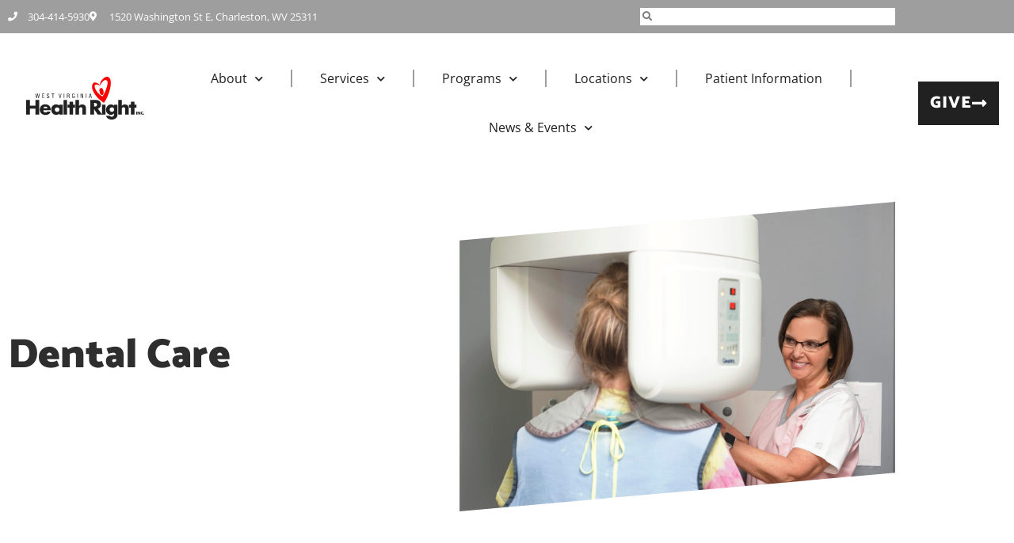

--- FILE ---
content_type: text/html; charset=UTF-8
request_url: https://wvhealthright.org/dental/
body_size: 18576
content:
<!doctype html>
<html lang="en-US">
<head>
	<meta charset="UTF-8">
	<meta name="viewport" content="width=device-width, initial-scale=1">
	<link rel="profile" href="https://gmpg.org/xfn/11">
	<meta name='robots' content='index, follow, max-image-preview:large, max-snippet:-1, max-video-preview:-1' />
	<style>img:is([sizes="auto" i], [sizes^="auto," i]) { contain-intrinsic-size: 3000px 1500px }</style>
	
	<!-- This site is optimized with the Yoast SEO plugin v26.7 - https://yoast.com/wordpress/plugins/seo/ -->
	<title>Dental Care - West Virginia Health Right</title>
	<link rel="canonical" href="https://wvhealthright.org/dental/" />
	<meta property="og:locale" content="en_US" />
	<meta property="og:type" content="article" />
	<meta property="og:title" content="Dental Care - West Virginia Health Right" />
	<meta property="og:description" content="Dental Care Our on-site dental clinic provides care that makes a difference. Did you know that oral health is essential to overall health and well-being? Studies have shown that poor oral health increases your risk for heart and lung diseases, stroke, diabetes, and more. WV Health Right’s on-site dental clinic provides free, high-quality oral healthcare [&hellip;]" />
	<meta property="og:url" content="https://wvhealthright.org/dental/" />
	<meta property="og:site_name" content="West Virginia Health Right" />
	<meta property="article:publisher" content="https://www.facebook.com/WVHealthRight" />
	<meta property="article:modified_time" content="2025-06-26T18:35:29+00:00" />
	<meta property="og:image" content="https://wvhealthright.org/wp-content/uploads/2024/07/3-12-2020-1256aa-scaled.jpg" />
	<meta property="og:image:width" content="2560" />
	<meta property="og:image:height" content="2061" />
	<meta property="og:image:type" content="image/jpeg" />
	<meta name="twitter:card" content="summary_large_image" />
	<meta name="twitter:label1" content="Est. reading time" />
	<meta name="twitter:data1" content="2 minutes" />
	<script type="application/ld+json" class="yoast-schema-graph">{"@context":"https://schema.org","@graph":[{"@type":"WebPage","@id":"https://wvhealthright.org/dental/","url":"https://wvhealthright.org/dental/","name":"Dental Care - West Virginia Health Right","isPartOf":{"@id":"https://wvhealthright.org/#website"},"primaryImageOfPage":{"@id":"https://wvhealthright.org/dental/#primaryimage"},"image":{"@id":"https://wvhealthright.org/dental/#primaryimage"},"thumbnailUrl":"https://wvhealthright.org/wp-content/uploads/2024/07/3-12-2020-1256aa-scaled.jpg","datePublished":"2022-04-06T18:04:29+00:00","dateModified":"2025-06-26T18:35:29+00:00","breadcrumb":{"@id":"https://wvhealthright.org/dental/#breadcrumb"},"inLanguage":"en-US","potentialAction":[{"@type":"ReadAction","target":["https://wvhealthright.org/dental/"]}]},{"@type":"ImageObject","inLanguage":"en-US","@id":"https://wvhealthright.org/dental/#primaryimage","url":"https://wvhealthright.org/wp-content/uploads/2024/07/3-12-2020-1256aa-scaled.jpg","contentUrl":"https://wvhealthright.org/wp-content/uploads/2024/07/3-12-2020-1256aa-scaled.jpg","width":2560,"height":2061},{"@type":"BreadcrumbList","@id":"https://wvhealthright.org/dental/#breadcrumb","itemListElement":[{"@type":"ListItem","position":1,"name":"Home","item":"https://wvhealthright.org/"},{"@type":"ListItem","position":2,"name":"Dental Care"}]},{"@type":"WebSite","@id":"https://wvhealthright.org/#website","url":"https://wvhealthright.org/","name":"West Virginia Health Right","description":"Healthcare with Heart","publisher":{"@id":"https://wvhealthright.org/#organization"},"potentialAction":[{"@type":"SearchAction","target":{"@type":"EntryPoint","urlTemplate":"https://wvhealthright.org/?s={search_term_string}"},"query-input":{"@type":"PropertyValueSpecification","valueRequired":true,"valueName":"search_term_string"}}],"inLanguage":"en-US"},{"@type":"Organization","@id":"https://wvhealthright.org/#organization","name":"West Virginia Health Right","url":"https://wvhealthright.org/","logo":{"@type":"ImageObject","inLanguage":"en-US","@id":"https://wvhealthright.org/#/schema/logo/image/","url":"https://wvhealthright.org/wp-content/uploads/2022/05/WVHealthRight_Logo_Primary.svg","contentUrl":"https://wvhealthright.org/wp-content/uploads/2022/05/WVHealthRight_Logo_Primary.svg","width":1500,"height":543,"caption":"West Virginia Health Right"},"image":{"@id":"https://wvhealthright.org/#/schema/logo/image/"},"sameAs":["https://www.facebook.com/WVHealthRight","https://www.instagram.com/wvhealthright/"]}]}</script>
	<!-- / Yoast SEO plugin. -->


<link rel='dns-prefetch' href='//www.googletagmanager.com' />
<link rel="alternate" type="application/rss+xml" title="West Virginia Health Right &raquo; Feed" href="https://wvhealthright.org/feed/" />
<link rel="alternate" type="application/rss+xml" title="West Virginia Health Right &raquo; Comments Feed" href="https://wvhealthright.org/comments/feed/" />
<script>
window._wpemojiSettings = {"baseUrl":"https:\/\/s.w.org\/images\/core\/emoji\/16.0.1\/72x72\/","ext":".png","svgUrl":"https:\/\/s.w.org\/images\/core\/emoji\/16.0.1\/svg\/","svgExt":".svg","source":{"concatemoji":"https:\/\/wvhealthright.org\/wp-includes\/js\/wp-emoji-release.min.js?ver=6bca98a58eb54e0aa8c4aefef97dbc18"}};
/*! This file is auto-generated */
!function(s,n){var o,i,e;function c(e){try{var t={supportTests:e,timestamp:(new Date).valueOf()};sessionStorage.setItem(o,JSON.stringify(t))}catch(e){}}function p(e,t,n){e.clearRect(0,0,e.canvas.width,e.canvas.height),e.fillText(t,0,0);var t=new Uint32Array(e.getImageData(0,0,e.canvas.width,e.canvas.height).data),a=(e.clearRect(0,0,e.canvas.width,e.canvas.height),e.fillText(n,0,0),new Uint32Array(e.getImageData(0,0,e.canvas.width,e.canvas.height).data));return t.every(function(e,t){return e===a[t]})}function u(e,t){e.clearRect(0,0,e.canvas.width,e.canvas.height),e.fillText(t,0,0);for(var n=e.getImageData(16,16,1,1),a=0;a<n.data.length;a++)if(0!==n.data[a])return!1;return!0}function f(e,t,n,a){switch(t){case"flag":return n(e,"\ud83c\udff3\ufe0f\u200d\u26a7\ufe0f","\ud83c\udff3\ufe0f\u200b\u26a7\ufe0f")?!1:!n(e,"\ud83c\udde8\ud83c\uddf6","\ud83c\udde8\u200b\ud83c\uddf6")&&!n(e,"\ud83c\udff4\udb40\udc67\udb40\udc62\udb40\udc65\udb40\udc6e\udb40\udc67\udb40\udc7f","\ud83c\udff4\u200b\udb40\udc67\u200b\udb40\udc62\u200b\udb40\udc65\u200b\udb40\udc6e\u200b\udb40\udc67\u200b\udb40\udc7f");case"emoji":return!a(e,"\ud83e\udedf")}return!1}function g(e,t,n,a){var r="undefined"!=typeof WorkerGlobalScope&&self instanceof WorkerGlobalScope?new OffscreenCanvas(300,150):s.createElement("canvas"),o=r.getContext("2d",{willReadFrequently:!0}),i=(o.textBaseline="top",o.font="600 32px Arial",{});return e.forEach(function(e){i[e]=t(o,e,n,a)}),i}function t(e){var t=s.createElement("script");t.src=e,t.defer=!0,s.head.appendChild(t)}"undefined"!=typeof Promise&&(o="wpEmojiSettingsSupports",i=["flag","emoji"],n.supports={everything:!0,everythingExceptFlag:!0},e=new Promise(function(e){s.addEventListener("DOMContentLoaded",e,{once:!0})}),new Promise(function(t){var n=function(){try{var e=JSON.parse(sessionStorage.getItem(o));if("object"==typeof e&&"number"==typeof e.timestamp&&(new Date).valueOf()<e.timestamp+604800&&"object"==typeof e.supportTests)return e.supportTests}catch(e){}return null}();if(!n){if("undefined"!=typeof Worker&&"undefined"!=typeof OffscreenCanvas&&"undefined"!=typeof URL&&URL.createObjectURL&&"undefined"!=typeof Blob)try{var e="postMessage("+g.toString()+"("+[JSON.stringify(i),f.toString(),p.toString(),u.toString()].join(",")+"));",a=new Blob([e],{type:"text/javascript"}),r=new Worker(URL.createObjectURL(a),{name:"wpTestEmojiSupports"});return void(r.onmessage=function(e){c(n=e.data),r.terminate(),t(n)})}catch(e){}c(n=g(i,f,p,u))}t(n)}).then(function(e){for(var t in e)n.supports[t]=e[t],n.supports.everything=n.supports.everything&&n.supports[t],"flag"!==t&&(n.supports.everythingExceptFlag=n.supports.everythingExceptFlag&&n.supports[t]);n.supports.everythingExceptFlag=n.supports.everythingExceptFlag&&!n.supports.flag,n.DOMReady=!1,n.readyCallback=function(){n.DOMReady=!0}}).then(function(){return e}).then(function(){var e;n.supports.everything||(n.readyCallback(),(e=n.source||{}).concatemoji?t(e.concatemoji):e.wpemoji&&e.twemoji&&(t(e.twemoji),t(e.wpemoji)))}))}((window,document),window._wpemojiSettings);
</script>

<style id='wp-emoji-styles-inline-css'>

	img.wp-smiley, img.emoji {
		display: inline !important;
		border: none !important;
		box-shadow: none !important;
		height: 1em !important;
		width: 1em !important;
		margin: 0 0.07em !important;
		vertical-align: -0.1em !important;
		background: none !important;
		padding: 0 !important;
	}
</style>
<style id='global-styles-inline-css'>
:root{--wp--preset--aspect-ratio--square: 1;--wp--preset--aspect-ratio--4-3: 4/3;--wp--preset--aspect-ratio--3-4: 3/4;--wp--preset--aspect-ratio--3-2: 3/2;--wp--preset--aspect-ratio--2-3: 2/3;--wp--preset--aspect-ratio--16-9: 16/9;--wp--preset--aspect-ratio--9-16: 9/16;--wp--preset--color--black: #000000;--wp--preset--color--cyan-bluish-gray: #abb8c3;--wp--preset--color--white: #ffffff;--wp--preset--color--pale-pink: #f78da7;--wp--preset--color--vivid-red: #cf2e2e;--wp--preset--color--luminous-vivid-orange: #ff6900;--wp--preset--color--luminous-vivid-amber: #fcb900;--wp--preset--color--light-green-cyan: #7bdcb5;--wp--preset--color--vivid-green-cyan: #00d084;--wp--preset--color--pale-cyan-blue: #8ed1fc;--wp--preset--color--vivid-cyan-blue: #0693e3;--wp--preset--color--vivid-purple: #9b51e0;--wp--preset--gradient--vivid-cyan-blue-to-vivid-purple: linear-gradient(135deg,rgba(6,147,227,1) 0%,rgb(155,81,224) 100%);--wp--preset--gradient--light-green-cyan-to-vivid-green-cyan: linear-gradient(135deg,rgb(122,220,180) 0%,rgb(0,208,130) 100%);--wp--preset--gradient--luminous-vivid-amber-to-luminous-vivid-orange: linear-gradient(135deg,rgba(252,185,0,1) 0%,rgba(255,105,0,1) 100%);--wp--preset--gradient--luminous-vivid-orange-to-vivid-red: linear-gradient(135deg,rgba(255,105,0,1) 0%,rgb(207,46,46) 100%);--wp--preset--gradient--very-light-gray-to-cyan-bluish-gray: linear-gradient(135deg,rgb(238,238,238) 0%,rgb(169,184,195) 100%);--wp--preset--gradient--cool-to-warm-spectrum: linear-gradient(135deg,rgb(74,234,220) 0%,rgb(151,120,209) 20%,rgb(207,42,186) 40%,rgb(238,44,130) 60%,rgb(251,105,98) 80%,rgb(254,248,76) 100%);--wp--preset--gradient--blush-light-purple: linear-gradient(135deg,rgb(255,206,236) 0%,rgb(152,150,240) 100%);--wp--preset--gradient--blush-bordeaux: linear-gradient(135deg,rgb(254,205,165) 0%,rgb(254,45,45) 50%,rgb(107,0,62) 100%);--wp--preset--gradient--luminous-dusk: linear-gradient(135deg,rgb(255,203,112) 0%,rgb(199,81,192) 50%,rgb(65,88,208) 100%);--wp--preset--gradient--pale-ocean: linear-gradient(135deg,rgb(255,245,203) 0%,rgb(182,227,212) 50%,rgb(51,167,181) 100%);--wp--preset--gradient--electric-grass: linear-gradient(135deg,rgb(202,248,128) 0%,rgb(113,206,126) 100%);--wp--preset--gradient--midnight: linear-gradient(135deg,rgb(2,3,129) 0%,rgb(40,116,252) 100%);--wp--preset--font-size--small: 13px;--wp--preset--font-size--medium: 20px;--wp--preset--font-size--large: 36px;--wp--preset--font-size--x-large: 42px;--wp--preset--spacing--20: 0.44rem;--wp--preset--spacing--30: 0.67rem;--wp--preset--spacing--40: 1rem;--wp--preset--spacing--50: 1.5rem;--wp--preset--spacing--60: 2.25rem;--wp--preset--spacing--70: 3.38rem;--wp--preset--spacing--80: 5.06rem;--wp--preset--shadow--natural: 6px 6px 9px rgba(0, 0, 0, 0.2);--wp--preset--shadow--deep: 12px 12px 50px rgba(0, 0, 0, 0.4);--wp--preset--shadow--sharp: 6px 6px 0px rgba(0, 0, 0, 0.2);--wp--preset--shadow--outlined: 6px 6px 0px -3px rgba(255, 255, 255, 1), 6px 6px rgba(0, 0, 0, 1);--wp--preset--shadow--crisp: 6px 6px 0px rgba(0, 0, 0, 1);}:root { --wp--style--global--content-size: 800px;--wp--style--global--wide-size: 1200px; }:where(body) { margin: 0; }.wp-site-blocks > .alignleft { float: left; margin-right: 2em; }.wp-site-blocks > .alignright { float: right; margin-left: 2em; }.wp-site-blocks > .aligncenter { justify-content: center; margin-left: auto; margin-right: auto; }:where(.wp-site-blocks) > * { margin-block-start: 24px; margin-block-end: 0; }:where(.wp-site-blocks) > :first-child { margin-block-start: 0; }:where(.wp-site-blocks) > :last-child { margin-block-end: 0; }:root { --wp--style--block-gap: 24px; }:root :where(.is-layout-flow) > :first-child{margin-block-start: 0;}:root :where(.is-layout-flow) > :last-child{margin-block-end: 0;}:root :where(.is-layout-flow) > *{margin-block-start: 24px;margin-block-end: 0;}:root :where(.is-layout-constrained) > :first-child{margin-block-start: 0;}:root :where(.is-layout-constrained) > :last-child{margin-block-end: 0;}:root :where(.is-layout-constrained) > *{margin-block-start: 24px;margin-block-end: 0;}:root :where(.is-layout-flex){gap: 24px;}:root :where(.is-layout-grid){gap: 24px;}.is-layout-flow > .alignleft{float: left;margin-inline-start: 0;margin-inline-end: 2em;}.is-layout-flow > .alignright{float: right;margin-inline-start: 2em;margin-inline-end: 0;}.is-layout-flow > .aligncenter{margin-left: auto !important;margin-right: auto !important;}.is-layout-constrained > .alignleft{float: left;margin-inline-start: 0;margin-inline-end: 2em;}.is-layout-constrained > .alignright{float: right;margin-inline-start: 2em;margin-inline-end: 0;}.is-layout-constrained > .aligncenter{margin-left: auto !important;margin-right: auto !important;}.is-layout-constrained > :where(:not(.alignleft):not(.alignright):not(.alignfull)){max-width: var(--wp--style--global--content-size);margin-left: auto !important;margin-right: auto !important;}.is-layout-constrained > .alignwide{max-width: var(--wp--style--global--wide-size);}body .is-layout-flex{display: flex;}.is-layout-flex{flex-wrap: wrap;align-items: center;}.is-layout-flex > :is(*, div){margin: 0;}body .is-layout-grid{display: grid;}.is-layout-grid > :is(*, div){margin: 0;}body{padding-top: 0px;padding-right: 0px;padding-bottom: 0px;padding-left: 0px;}a:where(:not(.wp-element-button)){text-decoration: underline;}:root :where(.wp-element-button, .wp-block-button__link){background-color: #32373c;border-width: 0;color: #fff;font-family: inherit;font-size: inherit;line-height: inherit;padding: calc(0.667em + 2px) calc(1.333em + 2px);text-decoration: none;}.has-black-color{color: var(--wp--preset--color--black) !important;}.has-cyan-bluish-gray-color{color: var(--wp--preset--color--cyan-bluish-gray) !important;}.has-white-color{color: var(--wp--preset--color--white) !important;}.has-pale-pink-color{color: var(--wp--preset--color--pale-pink) !important;}.has-vivid-red-color{color: var(--wp--preset--color--vivid-red) !important;}.has-luminous-vivid-orange-color{color: var(--wp--preset--color--luminous-vivid-orange) !important;}.has-luminous-vivid-amber-color{color: var(--wp--preset--color--luminous-vivid-amber) !important;}.has-light-green-cyan-color{color: var(--wp--preset--color--light-green-cyan) !important;}.has-vivid-green-cyan-color{color: var(--wp--preset--color--vivid-green-cyan) !important;}.has-pale-cyan-blue-color{color: var(--wp--preset--color--pale-cyan-blue) !important;}.has-vivid-cyan-blue-color{color: var(--wp--preset--color--vivid-cyan-blue) !important;}.has-vivid-purple-color{color: var(--wp--preset--color--vivid-purple) !important;}.has-black-background-color{background-color: var(--wp--preset--color--black) !important;}.has-cyan-bluish-gray-background-color{background-color: var(--wp--preset--color--cyan-bluish-gray) !important;}.has-white-background-color{background-color: var(--wp--preset--color--white) !important;}.has-pale-pink-background-color{background-color: var(--wp--preset--color--pale-pink) !important;}.has-vivid-red-background-color{background-color: var(--wp--preset--color--vivid-red) !important;}.has-luminous-vivid-orange-background-color{background-color: var(--wp--preset--color--luminous-vivid-orange) !important;}.has-luminous-vivid-amber-background-color{background-color: var(--wp--preset--color--luminous-vivid-amber) !important;}.has-light-green-cyan-background-color{background-color: var(--wp--preset--color--light-green-cyan) !important;}.has-vivid-green-cyan-background-color{background-color: var(--wp--preset--color--vivid-green-cyan) !important;}.has-pale-cyan-blue-background-color{background-color: var(--wp--preset--color--pale-cyan-blue) !important;}.has-vivid-cyan-blue-background-color{background-color: var(--wp--preset--color--vivid-cyan-blue) !important;}.has-vivid-purple-background-color{background-color: var(--wp--preset--color--vivid-purple) !important;}.has-black-border-color{border-color: var(--wp--preset--color--black) !important;}.has-cyan-bluish-gray-border-color{border-color: var(--wp--preset--color--cyan-bluish-gray) !important;}.has-white-border-color{border-color: var(--wp--preset--color--white) !important;}.has-pale-pink-border-color{border-color: var(--wp--preset--color--pale-pink) !important;}.has-vivid-red-border-color{border-color: var(--wp--preset--color--vivid-red) !important;}.has-luminous-vivid-orange-border-color{border-color: var(--wp--preset--color--luminous-vivid-orange) !important;}.has-luminous-vivid-amber-border-color{border-color: var(--wp--preset--color--luminous-vivid-amber) !important;}.has-light-green-cyan-border-color{border-color: var(--wp--preset--color--light-green-cyan) !important;}.has-vivid-green-cyan-border-color{border-color: var(--wp--preset--color--vivid-green-cyan) !important;}.has-pale-cyan-blue-border-color{border-color: var(--wp--preset--color--pale-cyan-blue) !important;}.has-vivid-cyan-blue-border-color{border-color: var(--wp--preset--color--vivid-cyan-blue) !important;}.has-vivid-purple-border-color{border-color: var(--wp--preset--color--vivid-purple) !important;}.has-vivid-cyan-blue-to-vivid-purple-gradient-background{background: var(--wp--preset--gradient--vivid-cyan-blue-to-vivid-purple) !important;}.has-light-green-cyan-to-vivid-green-cyan-gradient-background{background: var(--wp--preset--gradient--light-green-cyan-to-vivid-green-cyan) !important;}.has-luminous-vivid-amber-to-luminous-vivid-orange-gradient-background{background: var(--wp--preset--gradient--luminous-vivid-amber-to-luminous-vivid-orange) !important;}.has-luminous-vivid-orange-to-vivid-red-gradient-background{background: var(--wp--preset--gradient--luminous-vivid-orange-to-vivid-red) !important;}.has-very-light-gray-to-cyan-bluish-gray-gradient-background{background: var(--wp--preset--gradient--very-light-gray-to-cyan-bluish-gray) !important;}.has-cool-to-warm-spectrum-gradient-background{background: var(--wp--preset--gradient--cool-to-warm-spectrum) !important;}.has-blush-light-purple-gradient-background{background: var(--wp--preset--gradient--blush-light-purple) !important;}.has-blush-bordeaux-gradient-background{background: var(--wp--preset--gradient--blush-bordeaux) !important;}.has-luminous-dusk-gradient-background{background: var(--wp--preset--gradient--luminous-dusk) !important;}.has-pale-ocean-gradient-background{background: var(--wp--preset--gradient--pale-ocean) !important;}.has-electric-grass-gradient-background{background: var(--wp--preset--gradient--electric-grass) !important;}.has-midnight-gradient-background{background: var(--wp--preset--gradient--midnight) !important;}.has-small-font-size{font-size: var(--wp--preset--font-size--small) !important;}.has-medium-font-size{font-size: var(--wp--preset--font-size--medium) !important;}.has-large-font-size{font-size: var(--wp--preset--font-size--large) !important;}.has-x-large-font-size{font-size: var(--wp--preset--font-size--x-large) !important;}
:root :where(.wp-block-pullquote){font-size: 1.5em;line-height: 1.6;}
</style>
<link rel='stylesheet' id='cff-css' href='https://wvhealthright.org/wp-content/plugins/custom-facebook-feed-pro/assets/css/cff-style.min.css?ver=4.7.3' media='all' />
<link rel='stylesheet' id='wp-components-css' href='https://wvhealthright.org/wp-includes/css/dist/components/style.min.css?ver=6bca98a58eb54e0aa8c4aefef97dbc18' media='all' />
<link rel='stylesheet' id='godaddy-styles-css' href='https://wvhealthright.org/wp-content/mu-plugins/vendor/wpex/godaddy-launch/includes/Dependencies/GoDaddy/Styles/build/latest.css?ver=2.0.2' media='all' />
<link rel='stylesheet' id='hello-elementor-css' href='https://wvhealthright.org/wp-content/themes/hello-elementor/assets/css/reset.css?ver=3.4.5' media='all' />
<link rel='stylesheet' id='hello-elementor-theme-style-css' href='https://wvhealthright.org/wp-content/themes/hello-elementor/assets/css/theme.css?ver=3.4.5' media='all' />
<link rel='stylesheet' id='hello-elementor-header-footer-css' href='https://wvhealthright.org/wp-content/themes/hello-elementor/assets/css/header-footer.css?ver=3.4.5' media='all' />
<link rel='stylesheet' id='elementor-frontend-css' href='https://wvhealthright.org/wp-content/plugins/elementor/assets/css/frontend.min.css?ver=3.34.1' media='all' />
<link rel='stylesheet' id='elementor-post-5433-css' href='https://wvhealthright.org/wp-content/uploads/elementor/css/post-5433.css?ver=1767938040' media='all' />
<link rel='stylesheet' id='widget-icon-list-css' href='https://wvhealthright.org/wp-content/plugins/elementor/assets/css/widget-icon-list.min.css?ver=3.34.1' media='all' />
<link rel='stylesheet' id='widget-search-form-css' href='https://wvhealthright.org/wp-content/plugins/elementor-pro/assets/css/widget-search-form.min.css?ver=3.34.0' media='all' />
<link rel='stylesheet' id='elementor-icons-shared-0-css' href='https://wvhealthright.org/wp-content/plugins/elementor/assets/lib/font-awesome/css/fontawesome.min.css?ver=5.15.3' media='all' />
<link rel='stylesheet' id='elementor-icons-fa-solid-css' href='https://wvhealthright.org/wp-content/plugins/elementor/assets/lib/font-awesome/css/solid.min.css?ver=5.15.3' media='all' />
<link rel='stylesheet' id='widget-image-css' href='https://wvhealthright.org/wp-content/plugins/elementor/assets/css/widget-image.min.css?ver=3.34.1' media='all' />
<link rel='stylesheet' id='widget-nav-menu-css' href='https://wvhealthright.org/wp-content/plugins/elementor-pro/assets/css/widget-nav-menu.min.css?ver=3.34.0' media='all' />
<link rel='stylesheet' id='e-sticky-css' href='https://wvhealthright.org/wp-content/plugins/elementor-pro/assets/css/modules/sticky.min.css?ver=3.34.0' media='all' />
<link rel='stylesheet' id='widget-heading-css' href='https://wvhealthright.org/wp-content/plugins/elementor/assets/css/widget-heading.min.css?ver=3.34.1' media='all' />
<link rel='stylesheet' id='widget-menu-anchor-css' href='https://wvhealthright.org/wp-content/plugins/elementor/assets/css/widget-menu-anchor.min.css?ver=3.34.1' media='all' />
<link rel='stylesheet' id='widget-spacer-css' href='https://wvhealthright.org/wp-content/plugins/elementor/assets/css/widget-spacer.min.css?ver=3.34.1' media='all' />
<link rel='stylesheet' id='widget-social-icons-css' href='https://wvhealthright.org/wp-content/plugins/elementor/assets/css/widget-social-icons.min.css?ver=3.34.1' media='all' />
<link rel='stylesheet' id='e-apple-webkit-css' href='https://wvhealthright.org/wp-content/plugins/elementor/assets/css/conditionals/apple-webkit.min.css?ver=3.34.1' media='all' />
<link rel='stylesheet' id='widget-gallery-css' href='https://wvhealthright.org/wp-content/plugins/elementor-pro/assets/css/widget-gallery.min.css?ver=3.34.0' media='all' />
<link rel='stylesheet' id='elementor-gallery-css' href='https://wvhealthright.org/wp-content/plugins/elementor/assets/lib/e-gallery/css/e-gallery.min.css?ver=1.2.0' media='all' />
<link rel='stylesheet' id='e-transitions-css' href='https://wvhealthright.org/wp-content/plugins/elementor-pro/assets/css/conditionals/transitions.min.css?ver=3.34.0' media='all' />
<link rel='stylesheet' id='elementor-icons-css' href='https://wvhealthright.org/wp-content/plugins/elementor/assets/lib/eicons/css/elementor-icons.min.css?ver=5.45.0' media='all' />
<link rel='stylesheet' id='cffstyles-css' href='https://wvhealthright.org/wp-content/plugins/custom-facebook-feed-pro/assets/css/cff-style.min.css?ver=4.7.3' media='all' />
<link rel='stylesheet' id='elementor-post-1711-css' href='https://wvhealthright.org/wp-content/uploads/elementor/css/post-1711.css?ver=1767938148' media='all' />
<link rel='stylesheet' id='elementor-post-5476-css' href='https://wvhealthright.org/wp-content/uploads/elementor/css/post-5476.css?ver=1767938040' media='all' />
<link rel='stylesheet' id='elementor-post-10843-css' href='https://wvhealthright.org/wp-content/uploads/elementor/css/post-10843.css?ver=1767938040' media='all' />
<link rel='stylesheet' id='elementor-gf-local-catamaran-css' href='https://wvhealthright.org/wp-content/uploads/elementor/google-fonts/css/catamaran.css?ver=1742221088' media='all' />
<link rel='stylesheet' id='elementor-gf-local-opensans-css' href='https://wvhealthright.org/wp-content/uploads/elementor/google-fonts/css/opensans.css?ver=1742221092' media='all' />
<link rel='stylesheet' id='elementor-icons-fa-brands-css' href='https://wvhealthright.org/wp-content/plugins/elementor/assets/lib/font-awesome/css/brands.min.css?ver=5.15.3' media='all' />
<script src="https://wvhealthright.org/wp-includes/js/jquery/jquery.min.js?ver=3.7.1" id="jquery-core-js"></script>
<script src="https://wvhealthright.org/wp-includes/js/jquery/jquery-migrate.min.js?ver=3.4.1" id="jquery-migrate-js"></script>

<!-- Google tag (gtag.js) snippet added by Site Kit -->
<!-- Google Analytics snippet added by Site Kit -->
<script src="https://www.googletagmanager.com/gtag/js?id=G-S9B096GZP7" id="google_gtagjs-js" async></script>
<script id="google_gtagjs-js-after">
window.dataLayer = window.dataLayer || [];function gtag(){dataLayer.push(arguments);}
gtag("set","linker",{"domains":["wvhealthright.org"]});
gtag("js", new Date());
gtag("set", "developer_id.dZTNiMT", true);
gtag("config", "G-S9B096GZP7");
</script>
<link rel="https://api.w.org/" href="https://wvhealthright.org/wp-json/" /><link rel="alternate" title="JSON" type="application/json" href="https://wvhealthright.org/wp-json/wp/v2/pages/1711" /><link rel="EditURI" type="application/rsd+xml" title="RSD" href="https://wvhealthright.org/xmlrpc.php?rsd" />

<link rel='shortlink' href='https://wvhealthright.org/?p=1711' />
<link rel="alternate" title="oEmbed (JSON)" type="application/json+oembed" href="https://wvhealthright.org/wp-json/oembed/1.0/embed?url=https%3A%2F%2Fwvhealthright.org%2Fdental%2F" />
<link rel="alternate" title="oEmbed (XML)" type="text/xml+oembed" href="https://wvhealthright.org/wp-json/oembed/1.0/embed?url=https%3A%2F%2Fwvhealthright.org%2Fdental%2F&#038;format=xml" />
<!-- Custom Facebook Feed JS vars -->
<script type="text/javascript">
var cffsiteurl = "https://wvhealthright.org/wp-content/plugins";
var cffajaxurl = "https://wvhealthright.org/wp-admin/admin-ajax.php";


var cfflinkhashtags = "false";
</script>
<meta name="generator" content="Site Kit by Google 1.168.0" /><meta name="generator" content="Elementor 3.34.1; features: additional_custom_breakpoints; settings: css_print_method-external, google_font-enabled, font_display-auto">
<style>
/* The Events Calendar */
.tribe-common--breakpoint-medium.tribe-events .tribe-events-calendar-month__day {
	border: 1px solid #212121 !important;
	margin: 0 -1px -1px 0 !important;
}

.tribe-common--breakpoint-medium.tribe-events .tribe-events-c-search__input-group {
	margin-right: 1em !important;
}

.tribe-events .tribe-events-c-top-bar__nav-list, .tribe-events-c-nav__list {
	align-items: center !important;
}

.tribe-events .tribe-events-calendar-month__calendar-event-title {
	font-size: 1.2em !important;
}

.tribe-events .tribe-events-calendar-month__calendar-event {
	margin-bottom: 2em !important;
}

.tribe-events-c-top-bar__datepicker-button time {
	color: #fff !important;
}

button.tribe-events-c-nav__prev {
	font-family: Catamaran !important;
	text-transform: uppercase !important;
	font-size: 14px !important;
	font-weight: 600 !important;
	letter-spacing: 1px !important;
	color: #fff !important;
	padding: 16px !important;
	background-color: #b22225 !important;
	border-radius: 5px !important;
}

.tribe-events .tribe-events-c-events-bar__search-button-icon-svg {
	height: 17px !important;
}

.tribe-events-c-subscribe-dropdown {
	align-self: center !important;
}

.tribe-common--breakpoint-medium.tribe-events .tribe-events-c-subscribe-dropdown {
	float: none !important;
	margin-left: 0px !important;
}

button.tribe-common-c-btn, button.tribe-events-c-top-bar__datepicker-button {
	font-size: 1em !important;
}

.tribe-events-calendar-month__header-column {
	 display: flex !important;
   justify-content: center !important;
}

.tribe-events .tribe-events-calendar-month__day-cell--mobile h3 {
	font-size: 1.1em !important;
}

.tribe-events-calendar-month__day button {
	background-color: #fff !important;
	border: 1px solid #212121 !important;
	border-radius: 0px !important;
	margin: 0 -1px -1px 0 !important;
}

em.tribe-events-calendar-month__mobile-events-icon {
	color: #fe0001 !important;
}

button.tribe-events-calendar-month__day-cell--mobile {
	padding: 10px !important;
}

@media (max-width: 767px) {
.tribe-events-c-events-bar__search-container, .tribe-events-c-view-selector__content {
	background-color: #fff !important;
	box-shadow: 0 5px 10px rgb(0 0 0 / 20%) !important;
}
}

.tribe-events-calendar-month-mobile-events__day-marker, .tribe-events-calendar-day__time-separator-text {
	font-weight: 700 !important;
	text-transform: uppercase !important;
}

.tribe-events-sub-nav {
	padding-left: 10px !important;
}

.tribe-events-sub-nav li {
	padding-left: .3em !important;
	padding-right: 1em !important;
}

.tribe-events-sub-nav li::marker {
	content: '♥' !important;
	font-size: .8em !important;
}

.tooltipster-base .tooltipster-box {
	background-color: #fff !important;
	padding: 1em !important;
}

.tooltipster-base .tooltipster-box p, time {
	color: #212121 !important;
}

.tooltipster-base .tooltipster-box h3 {
	font-size: 1.5em !important;
}
	
	.tribe-common--breakpoint-medium.tribe-common .tribe-common-h4--min-medium 	{
	    font-family: "Catamaran", Sans-serif  !important;
    font-size: 28px  !important;
    font-weight: 900  !important;
    letter-spacing: -0.5px  !important;
	}
	
 	
	:root{ 
    --tec-color-text-events-bar-input: #212121;
    --tec-color-text-events-bar-input-placeholder: #212121;
    --tec-opacity-events-bar-input-placeholder: 0.6;
    --tec-color-text-view-selector-list-item: #212121;
    --tec-color-text-view-selector-list-item-hover: #212121;
    --tec-color-background-view-selector-list-item-hover: rgba(33,33,33, 0.12);
    --tec-color-icon-events-bar: #B22225 !important;
    --tec-color-icon-events-bar-hover: #B22225 !important;
    --tec-color-icon-events-bar-active: #B22225 !important;
    --tec-color-background-events-bar-submit-button: #B22225 !important;
    --tec-color-background-events-bar-submit-button-hover: rgba(254,0,1, 0.8);
    --tec-color-background-events-bar-submit-button-active: rgba(254,0,1, 0.9);
		--tec-font-family-sans-serif: inherit;
		
		    --tec-font-family-sans-serif: inherit;
    --tec-font-family-base: inherit;
    --tec-color-link-primary: #B22225 !important;
    --tec-color-link-accent: #B22225 !important;
    --tec-color-link-accent-hover: rgba(254,0,1, 0.8);
    --tec-color-accent-primary: #B22225 !important;
    --tec-color-accent-primary-hover: rgba(254,0,1,0.8);
    --tec-color-accent-primary-multiday: rgba(254,0,1,0.24);
    --tec-color-accent-primary-multiday-hover: rgba(254,0,1,0.34);
    --tec-color-accent-primary-active: rgba(254,0,1,0.9);
    --tec-color-accent-primary-background: rgba(254,0,1,0.07);
    --tec-color-background-secondary-datepicker: rgba(254,0,1,0.5);
    --tec-color-accent-primary-background-datepicker: #B22225 !important;
    --tec-color-button-primary: #B22225 !important;
    --tec-color-button-primary-hover: rgba(254,0,1,0.8);
    --tec-color-button-primary-active: rgba(254,0,1,0.9);
    --tec-color-button-primary-background: rgba(254,0,1,0.07);
    --tec-color-day-marker-current-month: #B22225 !important;
    --tec-color-day-marker-current-month-hover: rgba(254,0,1,0.8);
    --tec-color-day-marker-current-month-active: rgba(254,0,1,0.9);
    --tec-color-background-primary-multiday: rgba(254,0,1, 0.24);
    --tec-color-background-primary-multiday-hover: rgba(254,0,1, 0.34);
    --tec-color-background-primary-multiday-active: rgba(254,0,1, 0.34);
    --tec-color-background-secondary-multiday: rgba(254,0,1, 0.24);
    --tec-color-background-secondary-multiday-hover: rgba(254,0,1, 0.34);
	}
	
	
	.tribe-common .tribe-common-h--alt{
		font-weight: bold !important;
	}
 
	.tribe-events-c-top-bar__datepicker button{
		background-color: #B22225 !important;
		    font-family: var( --e-global-typography-accent-font-family ), Sans-serif !important;
    font-size: 16px !important;
    font-weight: var( --e-global-typography-accent-font-weight ) !important;
    text-transform: var( --e-global-typography-accent-text-transform ) !important;
    font-style: var( --e-global-typography-accent-font-style ) !important;
    text-decoration: var( --e-global-typography-accent-text-decoration ) !important;
    line-height: var( --e-global-typography-accent-line-height ) !important;
    letter-spacing: var( --e-global-typography-accent-letter-spacing ) !important;
    color: var( --e-global-color-text ) !important;
    background-color: var( --e-global-color-accent ) !important;
    border-radius: 5px 5px 5px 5px !important;
    padding: 16px 16px 16px 16px !important;
	}
	
	.tribe-common--breakpoint-medium.tribe-common .tribe-common-b2 {
    font-size: 16px;
    line-height: var(--tec-line-height-3);
}
	
	.tribe-events-calendar-month__calendar-event h3 a{
		color: #B22225 !important;
		font-size: 19px !important;
		font-weight: 900 !important;
		
	}	
 
 .tooltipster-base .tooltipster-box h3  a{
		color: #B22225 !important;
		font-size: 19px !important;
		font-weight: 900 !important;
	 line-height: 1.33 !important;
		
	}	
	
	
	
	</style>
<style>
div.ctct-form-embed div.ctct-form-defaults h2.ctct-form-header {
	font-family: "Catamaran", Sans-serif !important;
 
    font-size: 48px !important;
    font-weight: 900 !important;
    letter-spacing: -0.4px !important;
 
}
	
div.ctct-form-embed div.ctct-form-defaults p.ctct-form-text {
 
	
	color: #2F2E2E !important;
    font-family: "Open Sans", Sans-serif !important;
    font-size: 16px  !important;
    font-weight: 400  !important;
   
}
	
	
	div.ctct-form-embed div.ctct-form-defaults{
			color: #2F2E2E !important;
    font-family: "Open Sans", Sans-serif !important;
    font-size: 16px  !important;
    font-weight: 400  !important;
	}
	
	.ctct-form-embed.form_0 .ctct-form-custom .ctct-form-button{
		font-weight: 900  !important;
		text-transform: uppercase !important;
		border-radius: 5px !important;
	}
	
</style>
<style>
.elementor-menu-anchor {
			display: block;
			position: relative;
			top: -190px;
			visibility: hidden;
}
</style>
			<style>
				.e-con.e-parent:nth-of-type(n+4):not(.e-lazyloaded):not(.e-no-lazyload),
				.e-con.e-parent:nth-of-type(n+4):not(.e-lazyloaded):not(.e-no-lazyload) * {
					background-image: none !important;
				}
				@media screen and (max-height: 1024px) {
					.e-con.e-parent:nth-of-type(n+3):not(.e-lazyloaded):not(.e-no-lazyload),
					.e-con.e-parent:nth-of-type(n+3):not(.e-lazyloaded):not(.e-no-lazyload) * {
						background-image: none !important;
					}
				}
				@media screen and (max-height: 640px) {
					.e-con.e-parent:nth-of-type(n+2):not(.e-lazyloaded):not(.e-no-lazyload),
					.e-con.e-parent:nth-of-type(n+2):not(.e-lazyloaded):not(.e-no-lazyload) * {
						background-image: none !important;
					}
				}
			</style>
			<link rel="icon" href="https://wvhealthright.org/wp-content/uploads/2022/02/wvhr_favicon-01-150x150.png" sizes="32x32" />
<link rel="icon" href="https://wvhealthright.org/wp-content/uploads/2022/02/wvhr_favicon-01-300x300.png" sizes="192x192" />
<link rel="apple-touch-icon" href="https://wvhealthright.org/wp-content/uploads/2022/02/wvhr_favicon-01-300x300.png" />
<meta name="msapplication-TileImage" content="https://wvhealthright.org/wp-content/uploads/2022/02/wvhr_favicon-01-300x300.png" />
		<style id="wp-custom-css">
			.spotlight-video {
	max-width: 50%;
}		</style>
		</head>
<body class="wp-singular page-template-default page page-id-1711 wp-custom-logo wp-embed-responsive wp-theme-hello-elementor hello-elementor-default elementor-default elementor-template-full-width elementor-kit-5433 elementor-page elementor-page-1711 elementor-page-5444">


<a class="skip-link screen-reader-text" href="#content">Skip to content</a>

		<header data-elementor-type="header" data-elementor-id="5476" class="elementor elementor-5476 elementor-location-header" data-elementor-post-type="elementor_library">
					<section class="elementor-section elementor-top-section elementor-element elementor-element-3c2e4f8c elementor-section-boxed elementor-section-height-default elementor-section-height-default" data-id="3c2e4f8c" data-element_type="section" data-settings="{&quot;background_background&quot;:&quot;classic&quot;}">
						<div class="elementor-container elementor-column-gap-default">
					<div class="elementor-column elementor-col-50 elementor-top-column elementor-element elementor-element-7a95375b" data-id="7a95375b" data-element_type="column">
			<div class="elementor-widget-wrap elementor-element-populated">
						<div class="elementor-element elementor-element-1a295941 elementor-icon-list--layout-inline elementor-align-start elementor-mobile-align-start elementor-list-item-link-inline elementor-hidden-mobile elementor-widget elementor-widget-icon-list" data-id="1a295941" data-element_type="widget" data-widget_type="icon-list.default">
				<div class="elementor-widget-container">
							<ul class="elementor-icon-list-items elementor-inline-items">
							<li class="elementor-icon-list-item elementor-inline-item">
											<a href="tel:+13044145930">

												<span class="elementor-icon-list-icon">
							<i aria-hidden="true" class="fas fa-phone"></i>						</span>
										<span class="elementor-icon-list-text">304-414-5930</span>
											</a>
									</li>
								<li class="elementor-icon-list-item elementor-inline-item">
											<a href="https://goo.gl/maps/rcPc8sixf7dfoDDz7">

												<span class="elementor-icon-list-icon">
							<i aria-hidden="true" class="fas fa-map-marker-alt"></i>						</span>
										<span class="elementor-icon-list-text">1520 Washington St E, Charleston, WV 25311</span>
											</a>
									</li>
						</ul>
						</div>
				</div>
				<div class="elementor-element elementor-element-7d1119e0 elementor-icon-list--layout-inline elementor-align-start elementor-mobile-align-start elementor-list-item-link-inline elementor-hidden-desktop elementor-hidden-tablet elementor-widget elementor-widget-icon-list" data-id="7d1119e0" data-element_type="widget" data-widget_type="icon-list.default">
				<div class="elementor-widget-container">
							<ul class="elementor-icon-list-items elementor-inline-items">
							<li class="elementor-icon-list-item elementor-inline-item">
											<a href="tel:+13044145930">

												<span class="elementor-icon-list-icon">
							<i aria-hidden="true" class="fas fa-phone"></i>						</span>
										<span class="elementor-icon-list-text"></span>
											</a>
									</li>
								<li class="elementor-icon-list-item elementor-inline-item">
											<a href="https://goo.gl/maps/rcPc8sixf7dfoDDz7">

												<span class="elementor-icon-list-icon">
							<i aria-hidden="true" class="fas fa-map-marker-alt"></i>						</span>
										<span class="elementor-icon-list-text"></span>
											</a>
									</li>
						</ul>
						</div>
				</div>
					</div>
		</div>
				<div class="elementor-column elementor-col-50 elementor-top-column elementor-element elementor-element-67f65a9e" data-id="67f65a9e" data-element_type="column">
			<div class="elementor-widget-wrap elementor-element-populated">
						<div class="elementor-element elementor-element-26c91e04 elementor-search-form--skin-minimal elementor-widget elementor-widget-search-form" data-id="26c91e04" data-element_type="widget" data-settings="{&quot;skin&quot;:&quot;minimal&quot;}" data-widget_type="search-form.default">
				<div class="elementor-widget-container">
							<search role="search">
			<form class="elementor-search-form" action="https://wvhealthright.org" method="get">
												<div class="elementor-search-form__container">
					<label class="elementor-screen-only" for="elementor-search-form-26c91e04">Search</label>

											<div class="elementor-search-form__icon">
							<i aria-hidden="true" class="fas fa-search"></i>							<span class="elementor-screen-only">Search</span>
						</div>
					
					<input id="elementor-search-form-26c91e04" placeholder="" class="elementor-search-form__input" type="search" name="s" value="">
					
					
									</div>
			</form>
		</search>
						</div>
				</div>
					</div>
		</div>
					</div>
		</section>
				<section class="elementor-section elementor-top-section elementor-element elementor-element-46008452 elementor-section-content-middle elementor-section-full_width elementor-section-height-default elementor-section-height-default" data-id="46008452" data-element_type="section" data-settings="{&quot;background_background&quot;:&quot;classic&quot;,&quot;sticky&quot;:&quot;top&quot;,&quot;sticky_on&quot;:[&quot;desktop&quot;,&quot;tablet&quot;,&quot;mobile&quot;],&quot;sticky_offset&quot;:0,&quot;sticky_effects_offset&quot;:0,&quot;sticky_anchor_link_offset&quot;:0}">
						<div class="elementor-container elementor-column-gap-default">
					<div class="elementor-column elementor-col-33 elementor-top-column elementor-element elementor-element-33218d56" data-id="33218d56" data-element_type="column">
			<div class="elementor-widget-wrap elementor-element-populated">
						<div class="elementor-element elementor-element-7ccbb4e4 elementor-widget elementor-widget-theme-site-logo elementor-widget-image" data-id="7ccbb4e4" data-element_type="widget" data-widget_type="theme-site-logo.default">
				<div class="elementor-widget-container">
											<a href="https://wvhealthright.org">
			<img width="1500" height="543" src="https://wvhealthright.org/wp-content/uploads/2022/05/WVHealthRight_Logo_Primary.svg" class="attachment-full size-full wp-image-2615" alt="West Virginia Health Right Logo" />				</a>
											</div>
				</div>
					</div>
		</div>
				<div class="elementor-column elementor-col-33 elementor-top-column elementor-element elementor-element-341aba4f" data-id="341aba4f" data-element_type="column">
			<div class="elementor-widget-wrap elementor-element-populated">
						<div class="elementor-element elementor-element-4043f7e6 elementor-nav-menu__align-center elementor-hidden-mobile elementor-nav-menu--dropdown-none elementor-hidden-tablet elementor-widget elementor-widget-nav-menu" data-id="4043f7e6" data-element_type="widget" data-settings="{&quot;submenu_icon&quot;:{&quot;value&quot;:&quot;&lt;i class=\&quot;fas fa-chevron-down\&quot; aria-hidden=\&quot;true\&quot;&gt;&lt;\/i&gt;&quot;,&quot;library&quot;:&quot;fa-solid&quot;},&quot;layout&quot;:&quot;horizontal&quot;}" data-widget_type="nav-menu.default">
				<div class="elementor-widget-container">
								<nav aria-label="Menu" class="elementor-nav-menu--main elementor-nav-menu__container elementor-nav-menu--layout-horizontal e--pointer-underline e--animation-fade">
				<ul id="menu-1-4043f7e6" class="elementor-nav-menu"><li class="menu-item menu-item-type-post_type menu-item-object-page menu-item-has-children menu-item-2720"><a href="https://wvhealthright.org/about/" class="elementor-item">About</a>
<ul class="sub-menu elementor-nav-menu--dropdown">
	<li class="menu-item menu-item-type-post_type menu-item-object-page menu-item-2721"><a href="https://wvhealthright.org/about/contact/" class="elementor-sub-item">Contact</a></li>
	<li class="menu-item menu-item-type-post_type menu-item-object-page menu-item-2722"><a href="https://wvhealthright.org/about/employment/" class="elementor-sub-item">Employment</a></li>
	<li class="menu-item menu-item-type-post_type menu-item-object-page menu-item-12218"><a href="https://wvhealthright.org/publications/" class="elementor-sub-item">Publications</a></li>
	<li class="menu-item menu-item-type-post_type menu-item-object-page menu-item-12993"><a href="https://wvhealthright.org/volunteer/" class="elementor-sub-item">Volunteer</a></li>
</ul>
</li>
<li class="menu-item menu-item-type-post_type menu-item-object-page current-menu-ancestor current-menu-parent current_page_parent current_page_ancestor menu-item-has-children menu-item-2723"><a href="https://wvhealthright.org/services/" class="elementor-item">Services</a>
<ul class="sub-menu elementor-nav-menu--dropdown">
	<li class="menu-item menu-item-type-post_type menu-item-object-page menu-item-1841"><a href="https://wvhealthright.org/behavorial-health/" class="elementor-sub-item">Behavioral Health</a></li>
	<li class="menu-item menu-item-type-post_type menu-item-object-page current-menu-item page_item page-item-1711 current_page_item menu-item-1838"><a href="https://wvhealthright.org/dental/" aria-current="page" class="elementor-sub-item elementor-item-active">Dental Care</a></li>
	<li class="menu-item menu-item-type-post_type menu-item-object-page menu-item-5528"><a href="https://wvhealthright.org/family-planning/" class="elementor-sub-item">Family Planning</a></li>
	<li class="menu-item menu-item-type-post_type menu-item-object-page menu-item-1832"><a href="https://wvhealthright.org/health-education/" class="elementor-sub-item">Health Education</a></li>
	<li class="menu-item menu-item-type-post_type menu-item-object-page menu-item-1836"><a href="https://wvhealthright.org/hiv-prevention/" class="elementor-sub-item">HIV Prevention</a></li>
	<li class="menu-item menu-item-type-post_type menu-item-object-page menu-item-1835"><a href="https://wvhealthright.org/pharmacy/" class="elementor-sub-item">Pharmacy</a></li>
	<li class="menu-item menu-item-type-post_type menu-item-object-page menu-item-3481"><a href="https://wvhealthright.org/primary-care/" class="elementor-sub-item">Primary Care</a></li>
	<li class="menu-item menu-item-type-post_type menu-item-object-page menu-item-10650"><a href="https://wvhealthright.org/services/support-groups/" class="elementor-sub-item">Support Groups</a></li>
	<li class="menu-item menu-item-type-post_type menu-item-object-page menu-item-1834"><a href="https://wvhealthright.org/testing-screening/" class="elementor-sub-item">Testing &#038; Screening</a></li>
	<li class="menu-item menu-item-type-post_type menu-item-object-page menu-item-1833"><a href="https://wvhealthright.org/vision/" class="elementor-sub-item">Vision Care</a></li>
</ul>
</li>
<li class="menu-item menu-item-type-post_type menu-item-object-page menu-item-has-children menu-item-6096"><a href="https://wvhealthright.org/programs/" class="elementor-item">Programs</a>
<ul class="sub-menu elementor-nav-menu--dropdown">
	<li class="menu-item menu-item-type-post_type menu-item-object-page menu-item-6097"><a href="https://wvhealthright.org/cooking-classes/" class="elementor-sub-item">Cooking Classes</a></li>
	<li class="menu-item menu-item-type-post_type menu-item-object-page menu-item-10336"><a href="https://wvhealthright.org/programs/dance-classes/" class="elementor-sub-item">Dance Classes</a></li>
	<li class="menu-item menu-item-type-post_type menu-item-object-page menu-item-1837"><a href="https://wvhealthright.org/recovery/" class="elementor-sub-item">Recovery and Peer Support Services​</a></li>
	<li class="menu-item menu-item-type-post_type menu-item-object-page menu-item-6100"><a href="https://wvhealthright.org/hope-program/" class="elementor-sub-item">HOPE</a></li>
	<li class="menu-item menu-item-type-post_type menu-item-object-page menu-item-13734"><a href="https://wvhealthright.org/prepped-to-serve-appalachia/" class="elementor-sub-item">Prepped to Serve Appalachia</a></li>
	<li class="menu-item menu-item-type-post_type menu-item-object-page menu-item-6099"><a href="https://wvhealthright.org/scale-program/" class="elementor-sub-item">S.C.A.L.E.®</a></li>
	<li class="menu-item menu-item-type-post_type menu-item-object-page menu-item-6098"><a href="https://wvhealthright.org/tobacco-cessation/" class="elementor-sub-item">Tobacco Cessation</a></li>
</ul>
</li>
<li class="menu-item menu-item-type-custom menu-item-object-custom menu-item-has-children menu-item-114"><a href="https://wvhealthright.org/locations/" class="elementor-item">Locations</a>
<ul class="sub-menu elementor-nav-menu--dropdown">
	<li class="menu-item menu-item-type-post_type menu-item-object-page menu-item-2748"><a href="https://wvhealthright.org/locations/east-end-clinic/" class="elementor-sub-item">East End Clinic</a></li>
	<li class="menu-item menu-item-type-post_type menu-item-object-page menu-item-2749"><a href="https://wvhealthright.org/locations/west-side-clinic/" class="elementor-sub-item">West Side Clinic</a></li>
	<li class="menu-item menu-item-type-post_type menu-item-object-page menu-item-2746"><a href="https://wvhealthright.org/locations/community-wellness-center/" class="elementor-sub-item">CommUNITY Wellness Center</a></li>
	<li class="menu-item menu-item-type-post_type menu-item-object-page menu-item-2747"><a href="https://wvhealthright.org/locations/covenant-house-clinic/" class="elementor-sub-item">Covenant House Clinic</a></li>
	<li class="menu-item menu-item-type-post_type menu-item-object-page menu-item-3512"><a href="https://wvhealthright.org/locations/mobile-medical-clinic/" class="elementor-sub-item">Mobile Medical Clinic</a></li>
	<li class="menu-item menu-item-type-post_type menu-item-object-page menu-item-3511"><a href="https://wvhealthright.org/locations/mobile-dental-clinic/" class="elementor-sub-item">Mobile Dental Clinic</a></li>
	<li class="menu-item menu-item-type-post_type menu-item-object-page menu-item-15274"><a href="https://wvhealthright.org/mobile-teaching-kitchen/" class="elementor-sub-item">Mobile Teaching Kitchen</a></li>
</ul>
</li>
<li class="menu-item menu-item-type-post_type menu-item-object-page menu-item-2750"><a href="https://wvhealthright.org/patient-information/" class="elementor-item">Patient Information</a></li>
<li class="menu-item menu-item-type-post_type menu-item-object-page menu-item-has-children menu-item-2751"><a href="https://wvhealthright.org/news-events/" class="elementor-item">News &#038; Events</a>
<ul class="sub-menu elementor-nav-menu--dropdown">
	<li class="menu-item menu-item-type-post_type menu-item-object-page menu-item-12719"><a href="https://wvhealthright.org/wecarewv-day/" class="elementor-sub-item">#WeCareWV Day</a></li>
	<li class="menu-item menu-item-type-post_type menu-item-object-page menu-item-16111"><a href="https://wvhealthright.org/volunteer-appreciation-dinner/" class="elementor-sub-item">Volunteer Appreciation Dinner</a></li>
</ul>
</li>
</ul>			</nav>
						<nav class="elementor-nav-menu--dropdown elementor-nav-menu__container" aria-hidden="true">
				<ul id="menu-2-4043f7e6" class="elementor-nav-menu"><li class="menu-item menu-item-type-post_type menu-item-object-page menu-item-has-children menu-item-2720"><a href="https://wvhealthright.org/about/" class="elementor-item" tabindex="-1">About</a>
<ul class="sub-menu elementor-nav-menu--dropdown">
	<li class="menu-item menu-item-type-post_type menu-item-object-page menu-item-2721"><a href="https://wvhealthright.org/about/contact/" class="elementor-sub-item" tabindex="-1">Contact</a></li>
	<li class="menu-item menu-item-type-post_type menu-item-object-page menu-item-2722"><a href="https://wvhealthright.org/about/employment/" class="elementor-sub-item" tabindex="-1">Employment</a></li>
	<li class="menu-item menu-item-type-post_type menu-item-object-page menu-item-12218"><a href="https://wvhealthright.org/publications/" class="elementor-sub-item" tabindex="-1">Publications</a></li>
	<li class="menu-item menu-item-type-post_type menu-item-object-page menu-item-12993"><a href="https://wvhealthright.org/volunteer/" class="elementor-sub-item" tabindex="-1">Volunteer</a></li>
</ul>
</li>
<li class="menu-item menu-item-type-post_type menu-item-object-page current-menu-ancestor current-menu-parent current_page_parent current_page_ancestor menu-item-has-children menu-item-2723"><a href="https://wvhealthright.org/services/" class="elementor-item" tabindex="-1">Services</a>
<ul class="sub-menu elementor-nav-menu--dropdown">
	<li class="menu-item menu-item-type-post_type menu-item-object-page menu-item-1841"><a href="https://wvhealthright.org/behavorial-health/" class="elementor-sub-item" tabindex="-1">Behavioral Health</a></li>
	<li class="menu-item menu-item-type-post_type menu-item-object-page current-menu-item page_item page-item-1711 current_page_item menu-item-1838"><a href="https://wvhealthright.org/dental/" aria-current="page" class="elementor-sub-item elementor-item-active" tabindex="-1">Dental Care</a></li>
	<li class="menu-item menu-item-type-post_type menu-item-object-page menu-item-5528"><a href="https://wvhealthright.org/family-planning/" class="elementor-sub-item" tabindex="-1">Family Planning</a></li>
	<li class="menu-item menu-item-type-post_type menu-item-object-page menu-item-1832"><a href="https://wvhealthright.org/health-education/" class="elementor-sub-item" tabindex="-1">Health Education</a></li>
	<li class="menu-item menu-item-type-post_type menu-item-object-page menu-item-1836"><a href="https://wvhealthright.org/hiv-prevention/" class="elementor-sub-item" tabindex="-1">HIV Prevention</a></li>
	<li class="menu-item menu-item-type-post_type menu-item-object-page menu-item-1835"><a href="https://wvhealthright.org/pharmacy/" class="elementor-sub-item" tabindex="-1">Pharmacy</a></li>
	<li class="menu-item menu-item-type-post_type menu-item-object-page menu-item-3481"><a href="https://wvhealthright.org/primary-care/" class="elementor-sub-item" tabindex="-1">Primary Care</a></li>
	<li class="menu-item menu-item-type-post_type menu-item-object-page menu-item-10650"><a href="https://wvhealthright.org/services/support-groups/" class="elementor-sub-item" tabindex="-1">Support Groups</a></li>
	<li class="menu-item menu-item-type-post_type menu-item-object-page menu-item-1834"><a href="https://wvhealthright.org/testing-screening/" class="elementor-sub-item" tabindex="-1">Testing &#038; Screening</a></li>
	<li class="menu-item menu-item-type-post_type menu-item-object-page menu-item-1833"><a href="https://wvhealthright.org/vision/" class="elementor-sub-item" tabindex="-1">Vision Care</a></li>
</ul>
</li>
<li class="menu-item menu-item-type-post_type menu-item-object-page menu-item-has-children menu-item-6096"><a href="https://wvhealthright.org/programs/" class="elementor-item" tabindex="-1">Programs</a>
<ul class="sub-menu elementor-nav-menu--dropdown">
	<li class="menu-item menu-item-type-post_type menu-item-object-page menu-item-6097"><a href="https://wvhealthright.org/cooking-classes/" class="elementor-sub-item" tabindex="-1">Cooking Classes</a></li>
	<li class="menu-item menu-item-type-post_type menu-item-object-page menu-item-10336"><a href="https://wvhealthright.org/programs/dance-classes/" class="elementor-sub-item" tabindex="-1">Dance Classes</a></li>
	<li class="menu-item menu-item-type-post_type menu-item-object-page menu-item-1837"><a href="https://wvhealthright.org/recovery/" class="elementor-sub-item" tabindex="-1">Recovery and Peer Support Services​</a></li>
	<li class="menu-item menu-item-type-post_type menu-item-object-page menu-item-6100"><a href="https://wvhealthright.org/hope-program/" class="elementor-sub-item" tabindex="-1">HOPE</a></li>
	<li class="menu-item menu-item-type-post_type menu-item-object-page menu-item-13734"><a href="https://wvhealthright.org/prepped-to-serve-appalachia/" class="elementor-sub-item" tabindex="-1">Prepped to Serve Appalachia</a></li>
	<li class="menu-item menu-item-type-post_type menu-item-object-page menu-item-6099"><a href="https://wvhealthright.org/scale-program/" class="elementor-sub-item" tabindex="-1">S.C.A.L.E.®</a></li>
	<li class="menu-item menu-item-type-post_type menu-item-object-page menu-item-6098"><a href="https://wvhealthright.org/tobacco-cessation/" class="elementor-sub-item" tabindex="-1">Tobacco Cessation</a></li>
</ul>
</li>
<li class="menu-item menu-item-type-custom menu-item-object-custom menu-item-has-children menu-item-114"><a href="https://wvhealthright.org/locations/" class="elementor-item" tabindex="-1">Locations</a>
<ul class="sub-menu elementor-nav-menu--dropdown">
	<li class="menu-item menu-item-type-post_type menu-item-object-page menu-item-2748"><a href="https://wvhealthright.org/locations/east-end-clinic/" class="elementor-sub-item" tabindex="-1">East End Clinic</a></li>
	<li class="menu-item menu-item-type-post_type menu-item-object-page menu-item-2749"><a href="https://wvhealthright.org/locations/west-side-clinic/" class="elementor-sub-item" tabindex="-1">West Side Clinic</a></li>
	<li class="menu-item menu-item-type-post_type menu-item-object-page menu-item-2746"><a href="https://wvhealthright.org/locations/community-wellness-center/" class="elementor-sub-item" tabindex="-1">CommUNITY Wellness Center</a></li>
	<li class="menu-item menu-item-type-post_type menu-item-object-page menu-item-2747"><a href="https://wvhealthright.org/locations/covenant-house-clinic/" class="elementor-sub-item" tabindex="-1">Covenant House Clinic</a></li>
	<li class="menu-item menu-item-type-post_type menu-item-object-page menu-item-3512"><a href="https://wvhealthright.org/locations/mobile-medical-clinic/" class="elementor-sub-item" tabindex="-1">Mobile Medical Clinic</a></li>
	<li class="menu-item menu-item-type-post_type menu-item-object-page menu-item-3511"><a href="https://wvhealthright.org/locations/mobile-dental-clinic/" class="elementor-sub-item" tabindex="-1">Mobile Dental Clinic</a></li>
	<li class="menu-item menu-item-type-post_type menu-item-object-page menu-item-15274"><a href="https://wvhealthright.org/mobile-teaching-kitchen/" class="elementor-sub-item" tabindex="-1">Mobile Teaching Kitchen</a></li>
</ul>
</li>
<li class="menu-item menu-item-type-post_type menu-item-object-page menu-item-2750"><a href="https://wvhealthright.org/patient-information/" class="elementor-item" tabindex="-1">Patient Information</a></li>
<li class="menu-item menu-item-type-post_type menu-item-object-page menu-item-has-children menu-item-2751"><a href="https://wvhealthright.org/news-events/" class="elementor-item" tabindex="-1">News &#038; Events</a>
<ul class="sub-menu elementor-nav-menu--dropdown">
	<li class="menu-item menu-item-type-post_type menu-item-object-page menu-item-12719"><a href="https://wvhealthright.org/wecarewv-day/" class="elementor-sub-item" tabindex="-1">#WeCareWV Day</a></li>
	<li class="menu-item menu-item-type-post_type menu-item-object-page menu-item-16111"><a href="https://wvhealthright.org/volunteer-appreciation-dinner/" class="elementor-sub-item" tabindex="-1">Volunteer Appreciation Dinner</a></li>
</ul>
</li>
</ul>			</nav>
						</div>
				</div>
					</div>
		</div>
				<div class="elementor-column elementor-col-33 elementor-top-column elementor-element elementor-element-59445859" data-id="59445859" data-element_type="column">
			<div class="elementor-widget-wrap elementor-element-populated">
						<div class="elementor-element elementor-element-1c7fd576 elementor-nav-menu__align-end elementor-nav-menu__text-align-center elementor-hidden-desktop elementor-nav-menu--stretch elementor-nav-menu--dropdown-tablet elementor-nav-menu--toggle elementor-nav-menu--burger elementor-widget elementor-widget-nav-menu" data-id="1c7fd576" data-element_type="widget" data-settings="{&quot;submenu_icon&quot;:{&quot;value&quot;:&quot;&lt;i class=\&quot;fas fa-chevron-down\&quot; aria-hidden=\&quot;true\&quot;&gt;&lt;\/i&gt;&quot;,&quot;library&quot;:&quot;fa-solid&quot;},&quot;full_width&quot;:&quot;stretch&quot;,&quot;layout&quot;:&quot;horizontal&quot;,&quot;toggle&quot;:&quot;burger&quot;}" data-widget_type="nav-menu.default">
				<div class="elementor-widget-container">
								<nav aria-label="Menu" class="elementor-nav-menu--main elementor-nav-menu__container elementor-nav-menu--layout-horizontal e--pointer-underline e--animation-fade">
				<ul id="menu-1-1c7fd576" class="elementor-nav-menu"><li class="menu-item menu-item-type-post_type menu-item-object-page menu-item-home menu-item-3661"><a href="https://wvhealthright.org/" class="elementor-item">Home</a></li>
<li class="menu-item menu-item-type-post_type menu-item-object-page menu-item-has-children menu-item-3662"><a href="https://wvhealthright.org/about/" class="elementor-item">About</a>
<ul class="sub-menu elementor-nav-menu--dropdown">
	<li class="menu-item menu-item-type-post_type menu-item-object-page menu-item-12227"><a href="https://wvhealthright.org/about/contact/" class="elementor-sub-item">Contact</a></li>
	<li class="menu-item menu-item-type-post_type menu-item-object-page menu-item-12228"><a href="https://wvhealthright.org/about/employment/" class="elementor-sub-item">Employment</a></li>
	<li class="menu-item menu-item-type-post_type menu-item-object-page menu-item-12229"><a href="https://wvhealthright.org/publications/" class="elementor-sub-item">Publications</a></li>
	<li class="menu-item menu-item-type-post_type menu-item-object-page menu-item-12995"><a href="https://wvhealthright.org/volunteer/" class="elementor-sub-item">Volunteer</a></li>
</ul>
</li>
<li class="menu-item menu-item-type-post_type menu-item-object-page menu-item-3667"><a href="https://wvhealthright.org/services/" class="elementor-item">Services</a></li>
<li class="menu-item menu-item-type-post_type menu-item-object-page menu-item-10103"><a href="https://wvhealthright.org/programs/" class="elementor-item">Programs</a></li>
<li class="menu-item menu-item-type-post_type menu-item-object-page menu-item-3664"><a href="https://wvhealthright.org/locations/" class="elementor-item">Locations</a></li>
<li class="menu-item menu-item-type-post_type menu-item-object-page menu-item-3666"><a href="https://wvhealthright.org/patient-information/" class="elementor-item">Patient Information</a></li>
<li class="menu-item menu-item-type-post_type menu-item-object-page menu-item-3665"><a href="https://wvhealthright.org/news-events/" class="elementor-item">News &#038; Events</a></li>
<li class="menu-item menu-item-type-post_type menu-item-object-page menu-item-3663"><a href="https://wvhealthright.org/give/" class="elementor-item">Give</a></li>
</ul>			</nav>
					<div class="elementor-menu-toggle" role="button" tabindex="0" aria-label="Menu Toggle" aria-expanded="false">
			<i aria-hidden="true" role="presentation" class="elementor-menu-toggle__icon--open eicon-menu-bar"></i><i aria-hidden="true" role="presentation" class="elementor-menu-toggle__icon--close eicon-close"></i>		</div>
					<nav class="elementor-nav-menu--dropdown elementor-nav-menu__container" aria-hidden="true">
				<ul id="menu-2-1c7fd576" class="elementor-nav-menu"><li class="menu-item menu-item-type-post_type menu-item-object-page menu-item-home menu-item-3661"><a href="https://wvhealthright.org/" class="elementor-item" tabindex="-1">Home</a></li>
<li class="menu-item menu-item-type-post_type menu-item-object-page menu-item-has-children menu-item-3662"><a href="https://wvhealthright.org/about/" class="elementor-item" tabindex="-1">About</a>
<ul class="sub-menu elementor-nav-menu--dropdown">
	<li class="menu-item menu-item-type-post_type menu-item-object-page menu-item-12227"><a href="https://wvhealthright.org/about/contact/" class="elementor-sub-item" tabindex="-1">Contact</a></li>
	<li class="menu-item menu-item-type-post_type menu-item-object-page menu-item-12228"><a href="https://wvhealthright.org/about/employment/" class="elementor-sub-item" tabindex="-1">Employment</a></li>
	<li class="menu-item menu-item-type-post_type menu-item-object-page menu-item-12229"><a href="https://wvhealthright.org/publications/" class="elementor-sub-item" tabindex="-1">Publications</a></li>
	<li class="menu-item menu-item-type-post_type menu-item-object-page menu-item-12995"><a href="https://wvhealthright.org/volunteer/" class="elementor-sub-item" tabindex="-1">Volunteer</a></li>
</ul>
</li>
<li class="menu-item menu-item-type-post_type menu-item-object-page menu-item-3667"><a href="https://wvhealthright.org/services/" class="elementor-item" tabindex="-1">Services</a></li>
<li class="menu-item menu-item-type-post_type menu-item-object-page menu-item-10103"><a href="https://wvhealthright.org/programs/" class="elementor-item" tabindex="-1">Programs</a></li>
<li class="menu-item menu-item-type-post_type menu-item-object-page menu-item-3664"><a href="https://wvhealthright.org/locations/" class="elementor-item" tabindex="-1">Locations</a></li>
<li class="menu-item menu-item-type-post_type menu-item-object-page menu-item-3666"><a href="https://wvhealthright.org/patient-information/" class="elementor-item" tabindex="-1">Patient Information</a></li>
<li class="menu-item menu-item-type-post_type menu-item-object-page menu-item-3665"><a href="https://wvhealthright.org/news-events/" class="elementor-item" tabindex="-1">News &#038; Events</a></li>
<li class="menu-item menu-item-type-post_type menu-item-object-page menu-item-3663"><a href="https://wvhealthright.org/give/" class="elementor-item" tabindex="-1">Give</a></li>
</ul>			</nav>
						</div>
				</div>
				<div class="elementor-element elementor-element-52272879 elementor-tablet-align-right elementor-mobile-align-right elementor-align-right elementor-widget__width-inherit elementor-hidden-mobile elementor-hidden-tablet elementor-widget elementor-widget-button" data-id="52272879" data-element_type="widget" data-widget_type="button.default">
				<div class="elementor-widget-container">
									<div class="elementor-button-wrapper">
					<a class="elementor-button elementor-button-link elementor-size-md" href="https://wvhealthright.org/give/">
						<span class="elementor-button-content-wrapper">
						<span class="elementor-button-icon">
				<i aria-hidden="true" class="fas fa-long-arrow-alt-right"></i>			</span>
									<span class="elementor-button-text">Give</span>
					</span>
					</a>
				</div>
								</div>
				</div>
					</div>
		</div>
					</div>
		</section>
				</header>
				<div data-elementor-type="wp-page" data-elementor-id="1711" class="elementor elementor-1711" data-elementor-post-type="page">
						<section class="elementor-section elementor-top-section elementor-element elementor-element-74f7c85 elementor-section-boxed elementor-section-height-default elementor-section-height-default" data-id="74f7c85" data-element_type="section">
						<div class="elementor-container elementor-column-gap-default">
					<div class="elementor-column elementor-col-50 elementor-top-column elementor-element elementor-element-d56ae17" data-id="d56ae17" data-element_type="column">
			<div class="elementor-widget-wrap elementor-element-populated">
						<div class="elementor-element elementor-element-481705d elementor-widget elementor-widget-heading" data-id="481705d" data-element_type="widget" data-widget_type="heading.default">
				<div class="elementor-widget-container">
					<h2 class="elementor-heading-title elementor-size-default">Dental Care</h2>				</div>
				</div>
					</div>
		</div>
				<div class="elementor-column elementor-col-50 elementor-top-column elementor-element elementor-element-c8b970b" data-id="c8b970b" data-element_type="column">
			<div class="elementor-widget-wrap elementor-element-populated">
						<div class="elementor-element elementor-element-fd92dd2 elementor-widget elementor-widget-image" data-id="fd92dd2" data-element_type="widget" data-widget_type="image.default">
				<div class="elementor-widget-container">
															<img fetchpriority="high" decoding="async" width="2560" height="2061" src="https://wvhealthright.org/wp-content/uploads/2024/07/3-12-2020-1256aa-scaled.jpg" class="attachment-full size-full wp-image-13319" alt="" srcset="https://wvhealthright.org/wp-content/uploads/2024/07/3-12-2020-1256aa-scaled.jpg 2560w, https://wvhealthright.org/wp-content/uploads/2024/07/3-12-2020-1256aa-300x242.jpg 300w, https://wvhealthright.org/wp-content/uploads/2024/07/3-12-2020-1256aa-1024x824.jpg 1024w, https://wvhealthright.org/wp-content/uploads/2024/07/3-12-2020-1256aa-768x618.jpg 768w, https://wvhealthright.org/wp-content/uploads/2024/07/3-12-2020-1256aa-1536x1236.jpg 1536w, https://wvhealthright.org/wp-content/uploads/2024/07/3-12-2020-1256aa-2048x1649.jpg 2048w" sizes="(max-width: 2560px) 100vw, 2560px" />															</div>
				</div>
					</div>
		</div>
					</div>
		</section>
				<section class="elementor-section elementor-top-section elementor-element elementor-element-d0198a4 elementor-section-boxed elementor-section-height-default elementor-section-height-default" data-id="d0198a4" data-element_type="section">
						<div class="elementor-container elementor-column-gap-default">
					<div class="elementor-column elementor-col-50 elementor-top-column elementor-element elementor-element-f81ab2e" data-id="f81ab2e" data-element_type="column">
			<div class="elementor-widget-wrap elementor-element-populated">
						<div class="elementor-element elementor-element-6470a5f elementor-widget elementor-widget-heading" data-id="6470a5f" data-element_type="widget" data-widget_type="heading.default">
				<div class="elementor-widget-container">
					<h2 class="elementor-heading-title elementor-size-default">Our on-site dental clinic provides care that makes a difference.</h2>				</div>
				</div>
				<div class="elementor-element elementor-element-ab270a2 elementor-widget elementor-widget-text-editor" data-id="ab270a2" data-element_type="widget" data-widget_type="text-editor.default">
				<div class="elementor-widget-container">
									<p>Did you know that oral health is essential to overall health and well-being? Studies have shown that poor oral health increases your risk for heart and lung diseases, stroke, diabetes, and more.</p><p>WV Health Right’s on-site dental clinic provides free, high-quality oral healthcare to low-income West Virginians 18 and older. <a href="https://wvhealthright.org/patient-information/">Click here for eligibility information.</a></p><p>Veterans may be eligible for additional care. If you are a veteran, or if you know of a veteran who needs free dentures or partials, call Rhonda at <a href="tel:+13044145922">304-414-5922</a>. </p>								</div>
				</div>
				<div class="elementor-element elementor-element-c7e7e25 elementor-widget elementor-widget-heading" data-id="c7e7e25" data-element_type="widget" data-widget_type="heading.default">
				<div class="elementor-widget-container">
					<h3 class="elementor-heading-title elementor-size-default">Services</h3>				</div>
				</div>
				<div class="elementor-element elementor-element-1c1310e elementor-widget elementor-widget-text-editor" data-id="1c1310e" data-element_type="widget" data-widget_type="text-editor.default">
				<div class="elementor-widget-container">
									<p>The clinic’s primary focus is on relieving dental infection and pain. Available services include:</p><ul><li>Screening Exams and X-Rays</li><li>Extractions and Fillings</li><li>Cleanings</li><li>Medications for Infections and Pain</li></ul>								</div>
				</div>
				<div class="elementor-element elementor-element-b1f3595 elementor-widget elementor-widget-heading" data-id="b1f3595" data-element_type="widget" data-widget_type="heading.default">
				<div class="elementor-widget-container">
					<h3 class="elementor-heading-title elementor-size-default">On-Site Pharmacy</h3>				</div>
				</div>
				<div class="elementor-element elementor-element-dae7a4b elementor-widget elementor-widget-text-editor" data-id="dae7a4b" data-element_type="widget" data-widget_type="text-editor.default">
				<div class="elementor-widget-container">
									<p>Patients suffering from dental pain and infection can receive antibiotics on a walk-in basis from our on-site <a href="https://wvhealthright.org/services/pharmacy/">pharmacy</a>. Please note that WV Health Right does not prescribe controlled substances. </p>								</div>
				</div>
					</div>
		</div>
				<div class="elementor-column elementor-col-50 elementor-top-column elementor-element elementor-element-998a37d" data-id="998a37d" data-element_type="column">
			<div class="elementor-widget-wrap elementor-element-populated">
						<section class="elementor-section elementor-inner-section elementor-element elementor-element-0a8622d elementor-section-boxed elementor-section-height-default elementor-section-height-default" data-id="0a8622d" data-element_type="section">
							<div class="elementor-background-overlay"></div>
							<div class="elementor-container elementor-column-gap-default">
					<div class="elementor-column elementor-col-100 elementor-inner-column elementor-element elementor-element-7ab3c03" data-id="7ab3c03" data-element_type="column">
			<div class="elementor-widget-wrap elementor-element-populated">
						<div class="elementor-element elementor-element-026e70e elementor-widget elementor-widget-heading" data-id="026e70e" data-element_type="widget" data-widget_type="heading.default">
				<div class="elementor-widget-container">
					<h5 class="elementor-heading-title elementor-size-default">Dental care is available at our East End Clinic.</h5>				</div>
				</div>
				<div class="elementor-element elementor-element-b8527ec elementor-align-start elementor-icon-list--layout-traditional elementor-list-item-link-full_width elementor-widget elementor-widget-icon-list" data-id="b8527ec" data-element_type="widget" data-widget_type="icon-list.default">
				<div class="elementor-widget-container">
							<ul class="elementor-icon-list-items">
							<li class="elementor-icon-list-item">
											<a href="https://goo.gl/maps/rcPc8sixf7dfoDDz7" target="_blank">

												<span class="elementor-icon-list-icon">
							<i aria-hidden="true" class="fas fa-map-marker"></i>						</span>
										<span class="elementor-icon-list-text">1520 Washington St E<br>Charleston, WV 25311</span>
											</a>
									</li>
								<li class="elementor-icon-list-item">
											<a href="tel:+13044145930">

												<span class="elementor-icon-list-icon">
							<i aria-hidden="true" class="fas fa-phone-alt"></i>						</span>
										<span class="elementor-icon-list-text">304-414-5915</span>
											</a>
									</li>
								<li class="elementor-icon-list-item">
											<a href="https://wvhealthright.org/locations/main-clinic/">

												<span class="elementor-icon-list-icon">
							<i aria-hidden="true" class="fas fa-clock"></i>						</span>
										<span class="elementor-icon-list-text">Monday–Friday: 8am–4pm<br>Saturday–Sunday: Closed</span>
											</a>
									</li>
						</ul>
						</div>
				</div>
				<div class="elementor-element elementor-element-691955f elementor-widget elementor-widget-button" data-id="691955f" data-element_type="widget" data-widget_type="button.default">
				<div class="elementor-widget-container">
									<div class="elementor-button-wrapper">
					<a class="elementor-button elementor-button-link elementor-size-sm" href="https://wvhealthright.org/locations/main-clinic/">
						<span class="elementor-button-content-wrapper">
									<span class="elementor-button-text">East End Clinic Information</span>
					</span>
					</a>
				</div>
								</div>
				</div>
					</div>
		</div>
					</div>
		</section>
				<div class="elementor-element elementor-element-7d44b6f elementor-widget elementor-widget-spacer" data-id="7d44b6f" data-element_type="widget" data-widget_type="spacer.default">
				<div class="elementor-widget-container">
							<div class="elementor-spacer">
			<div class="elementor-spacer-inner"></div>
		</div>
						</div>
				</div>
				<div class="elementor-element elementor-element-33d9285 elementor-widget elementor-widget-heading" data-id="33d9285" data-element_type="widget" data-widget_type="heading.default">
				<div class="elementor-widget-container">
					<h3 class="elementor-heading-title elementor-size-default">Mobile Dental Clinic</h3>				</div>
				</div>
				<div class="elementor-element elementor-element-5fe4b07 elementor-widget elementor-widget-text-editor" data-id="5fe4b07" data-element_type="widget" data-widget_type="text-editor.default">
				<div class="elementor-widget-container">
									<p>The WV Health Right <a href="https://wvhealthright.org/locations/mobile-dental-clinic/">Mobile Dental Clinic</a> travels to McDowell, Boone, Logan, Clay, and Roane counties twice a month to serve low-income adult patients, aged 18+, who need fillings, extractions, or dental cleanings. We do not treat children. We do not provide partials, dentures, or oral surgery. Our goal is to relieve dental pain and infection, thus, improving the oral health of impoverished adults in rural West Virginia.</p><p>To learn more about our Mobile Dental Clinic, eligibility, and access, call 304-414-5929 or <a href="https://wvhealthright.org/wp-content/uploads/2025/06/WVHR_Brochure_MobileDentalClinic_2025.pdf" target="_blank" rel="noopener">click here for our brochure</a>.</p>								</div>
				</div>
				<div class="elementor-element elementor-element-0478d5b elementor-widget elementor-widget-button" data-id="0478d5b" data-element_type="widget" data-widget_type="button.default">
				<div class="elementor-widget-container">
									<div class="elementor-button-wrapper">
					<a class="elementor-button elementor-button-link elementor-size-sm" href="https://wvhealthright.org/wp-content/uploads/2025/05/WVHR_2025MobileDentalIntakePaperwork_FILLABLE.pdf" target="_blank">
						<span class="elementor-button-content-wrapper">
									<span class="elementor-button-text">Mobile Dental Intake Packet</span>
					</span>
					</a>
				</div>
								</div>
				</div>
					</div>
		</div>
					</div>
		</section>
				</div>
				<footer data-elementor-type="footer" data-elementor-id="10843" class="elementor elementor-10843 elementor-location-footer" data-elementor-post-type="elementor_library">
					<section class="elementor-section elementor-top-section elementor-element elementor-element-168ea50c elementor-section-full_width elementor-section-height-default elementor-section-height-default" data-id="168ea50c" data-element_type="section" data-settings="{&quot;background_background&quot;:&quot;classic&quot;}">
						<div class="elementor-container elementor-column-gap-default">
					<div class="elementor-column elementor-col-25 elementor-top-column elementor-element elementor-element-1b786269" data-id="1b786269" data-element_type="column" data-settings="{&quot;background_background&quot;:&quot;classic&quot;}">
			<div class="elementor-widget-wrap elementor-element-populated">
						<div class="elementor-element elementor-element-72806b5 elementor-widget elementor-widget-heading" data-id="72806b5" data-element_type="widget" data-widget_type="heading.default">
				<div class="elementor-widget-container">
					<h4 class="elementor-heading-title elementor-size-default">Sign up for updates!</h4>				</div>
				</div>
				<div class="elementor-element elementor-element-ee1903a elementor-widget elementor-widget-text-editor" data-id="ee1903a" data-element_type="widget" data-widget_type="text-editor.default">
				<div class="elementor-widget-container">
									<p>Keep up with the latest news from West Virginia Health Right.</p>								</div>
				</div>
				<div class="elementor-element elementor-element-5b8527f elementor-widget elementor-widget-menu-anchor" data-id="5b8527f" data-element_type="widget" data-widget_type="menu-anchor.default">
				<div class="elementor-widget-container">
							<div class="elementor-menu-anchor" id="newsletter-sign-up"></div>
						</div>
				</div>
				<div class="elementor-element elementor-element-44720288 elementor-widget elementor-widget-html" data-id="44720288" data-element_type="widget" data-widget_type="html.default">
				<div class="elementor-widget-container">
					<iframe src="https://wvhealthright.dm.networkforgood.com/forms/163973?iframe=1&color=FE0001" width="450" height="450" frameborder="0"></iframe>				</div>
				</div>
					</div>
		</div>
				<div class="elementor-column elementor-col-25 elementor-top-column elementor-element elementor-element-4ba882ed elementor-hidden-mobile" data-id="4ba882ed" data-element_type="column">
			<div class="elementor-widget-wrap elementor-element-populated">
						<div class="elementor-element elementor-element-11397287 elementor-widget elementor-widget-heading" data-id="11397287" data-element_type="widget" data-widget_type="heading.default">
				<div class="elementor-widget-container">
					<h2 class="elementor-heading-title elementor-size-default"><a href="https://wvhealthright.org/about">About</a></h2>				</div>
				</div>
				<div class="elementor-element elementor-element-211455e5 elementor-align-start elementor-mobile-align-start elementor-icon-list--layout-traditional elementor-list-item-link-full_width elementor-widget elementor-widget-icon-list" data-id="211455e5" data-element_type="widget" data-widget_type="icon-list.default">
				<div class="elementor-widget-container">
							<ul class="elementor-icon-list-items">
							<li class="elementor-icon-list-item">
											<a href="https://wvhealthright.org/about/#board">

											<span class="elementor-icon-list-text">Board</span>
											</a>
									</li>
								<li class="elementor-icon-list-item">
											<a href="https://wvhealthright.org/about/#staff">

											<span class="elementor-icon-list-text">Staff</span>
											</a>
									</li>
								<li class="elementor-icon-list-item">
											<a href="https://wvhealthright.org/about/contact/">

											<span class="elementor-icon-list-text">Contact</span>
											</a>
									</li>
								<li class="elementor-icon-list-item">
											<a href="https://wvhealthright.org/about/employment/">

											<span class="elementor-icon-list-text">Employment</span>
											</a>
									</li>
								<li class="elementor-icon-list-item">
											<a href="https://wvhealthright.org/publications/">

											<span class="elementor-icon-list-text">Publications</span>
											</a>
									</li>
								<li class="elementor-icon-list-item">
											<a href="https://wvhealthright.org/volunteer/">

											<span class="elementor-icon-list-text">Volunteer</span>
											</a>
									</li>
						</ul>
						</div>
				</div>
				<div class="elementor-element elementor-element-283c98a1 elementor-widget elementor-widget-spacer" data-id="283c98a1" data-element_type="widget" data-widget_type="spacer.default">
				<div class="elementor-widget-container">
							<div class="elementor-spacer">
			<div class="elementor-spacer-inner"></div>
		</div>
						</div>
				</div>
				<div class="elementor-element elementor-element-512170e2 elementor-widget elementor-widget-heading" data-id="512170e2" data-element_type="widget" data-widget_type="heading.default">
				<div class="elementor-widget-container">
					<h2 class="elementor-heading-title elementor-size-default"><a href="https://wvhealthright.org/locations/">Locations</a></h2>				</div>
				</div>
				<div class="elementor-element elementor-element-576e2772 elementor-align-start elementor-icon-list--layout-traditional elementor-list-item-link-full_width elementor-widget elementor-widget-icon-list" data-id="576e2772" data-element_type="widget" data-widget_type="icon-list.default">
				<div class="elementor-widget-container">
							<ul class="elementor-icon-list-items">
							<li class="elementor-icon-list-item">
											<a href="https://wvhealthright.org/locations/main-clinic/">

											<span class="elementor-icon-list-text">East End Clinic</span>
											</a>
									</li>
								<li class="elementor-icon-list-item">
											<a href="https://wvhealthright.org/locations/west-side-clinic/">

											<span class="elementor-icon-list-text">West Side Clinic</span>
											</a>
									</li>
								<li class="elementor-icon-list-item">
											<a href="https://wvhealthright.org/locations/community-wellness-center/">

											<span class="elementor-icon-list-text">CommUNITY Wellness Center</span>
											</a>
									</li>
								<li class="elementor-icon-list-item">
											<a href="https://wvhealthright.org/locations/covenant-house-clinic/">

											<span class="elementor-icon-list-text">Covenant House Clinic</span>
											</a>
									</li>
								<li class="elementor-icon-list-item">
											<a href="https://wvhealthright.org/locations/mobile-medical-clinic/">

											<span class="elementor-icon-list-text">Mobile Medical Clinic</span>
											</a>
									</li>
								<li class="elementor-icon-list-item">
											<a href="https://wvhealthright.org/locations/mobile-dental-clinic/">

											<span class="elementor-icon-list-text">Mobile Dental Clinic</span>
											</a>
									</li>
								<li class="elementor-icon-list-item">
											<a href="https://wvhealthright.org/mobile-teaching-kitchen/">

											<span class="elementor-icon-list-text">Mobile Teaching Kitchen</span>
											</a>
									</li>
						</ul>
						</div>
				</div>
				<div class="elementor-element elementor-element-352d6f50 elementor-widget elementor-widget-spacer" data-id="352d6f50" data-element_type="widget" data-widget_type="spacer.default">
				<div class="elementor-widget-container">
							<div class="elementor-spacer">
			<div class="elementor-spacer-inner"></div>
		</div>
						</div>
				</div>
				<div class="elementor-element elementor-element-3fa4a907 elementor-widget elementor-widget-heading" data-id="3fa4a907" data-element_type="widget" data-widget_type="heading.default">
				<div class="elementor-widget-container">
					<h2 class="elementor-heading-title elementor-size-default">Patient <br>Information</h2>				</div>
				</div>
				<div class="elementor-element elementor-element-b3d6263 elementor-align-start elementor-icon-list--layout-traditional elementor-list-item-link-full_width elementor-widget elementor-widget-icon-list" data-id="b3d6263" data-element_type="widget" data-widget_type="icon-list.default">
				<div class="elementor-widget-container">
							<ul class="elementor-icon-list-items">
							<li class="elementor-icon-list-item">
											<a href="https://wvhealthright.org/patient-information/">

											<span class="elementor-icon-list-text">Eligibility &amp; Forms<br></span>
											</a>
									</li>
						</ul>
						</div>
				</div>
					</div>
		</div>
				<div class="elementor-column elementor-col-25 elementor-top-column elementor-element elementor-element-799542c6 elementor-hidden-mobile" data-id="799542c6" data-element_type="column">
			<div class="elementor-widget-wrap elementor-element-populated">
						<div class="elementor-element elementor-element-663e198b elementor-widget elementor-widget-heading" data-id="663e198b" data-element_type="widget" data-widget_type="heading.default">
				<div class="elementor-widget-container">
					<h2 class="elementor-heading-title elementor-size-default"><a href="https://wvhealthright.org/services">Services</a></h2>				</div>
				</div>
				<div class="elementor-element elementor-element-6061db4b elementor-align-start elementor-mobile-align-start elementor-icon-list--layout-traditional elementor-list-item-link-full_width elementor-widget elementor-widget-icon-list" data-id="6061db4b" data-element_type="widget" data-widget_type="icon-list.default">
				<div class="elementor-widget-container">
							<ul class="elementor-icon-list-items">
							<li class="elementor-icon-list-item">
											<a href="https://wvhealthright.org/services/behavorial-health/">

											<span class="elementor-icon-list-text">Behavioral Health</span>
											</a>
									</li>
								<li class="elementor-icon-list-item">
											<a href="https://wvhealthright.org/services/dental/">

											<span class="elementor-icon-list-text">Dental Care</span>
											</a>
									</li>
								<li class="elementor-icon-list-item">
											<a href="https://wvhealthright.org/family-planning/">

											<span class="elementor-icon-list-text">Family Planning</span>
											</a>
									</li>
								<li class="elementor-icon-list-item">
											<a href="https://wvhealthright.org/services/health-education/">

											<span class="elementor-icon-list-text">Health Education</span>
											</a>
									</li>
								<li class="elementor-icon-list-item">
											<a href="https://wvhealthright.org/services/hiv-prevention/">

											<span class="elementor-icon-list-text">HIV Prevention</span>
											</a>
									</li>
								<li class="elementor-icon-list-item">
											<a href="https://wvhealthright.org/services/pharmacy/">

											<span class="elementor-icon-list-text">Pharmacy</span>
											</a>
									</li>
								<li class="elementor-icon-list-item">
											<a href="https://wvhealthright.org/services/primary-care/">

											<span class="elementor-icon-list-text">Primary Care</span>
											</a>
									</li>
								<li class="elementor-icon-list-item">
											<a href="https://wvhealthright.org/services/support-groups/">

											<span class="elementor-icon-list-text">Support Groups</span>
											</a>
									</li>
								<li class="elementor-icon-list-item">
											<a href="https://wvhealthright.org/services/testing-screening/">

											<span class="elementor-icon-list-text">Testing &amp; Screening</span>
											</a>
									</li>
								<li class="elementor-icon-list-item">
											<a href="https://wvhealthright.org/services/vision/">

											<span class="elementor-icon-list-text">Vision Care</span>
											</a>
									</li>
						</ul>
						</div>
				</div>
				<div class="elementor-element elementor-element-64a8f1e2 elementor-widget elementor-widget-spacer" data-id="64a8f1e2" data-element_type="widget" data-widget_type="spacer.default">
				<div class="elementor-widget-container">
							<div class="elementor-spacer">
			<div class="elementor-spacer-inner"></div>
		</div>
						</div>
				</div>
				<div class="elementor-element elementor-element-b556d0 elementor-widget elementor-widget-heading" data-id="b556d0" data-element_type="widget" data-widget_type="heading.default">
				<div class="elementor-widget-container">
					<h2 class="elementor-heading-title elementor-size-default"><a href="https://wvhealthright.org/programs/">Programs</a></h2>				</div>
				</div>
				<div class="elementor-element elementor-element-2cbd592c elementor-align-start elementor-icon-list--layout-traditional elementor-list-item-link-full_width elementor-widget elementor-widget-icon-list" data-id="2cbd592c" data-element_type="widget" data-widget_type="icon-list.default">
				<div class="elementor-widget-container">
							<ul class="elementor-icon-list-items">
							<li class="elementor-icon-list-item">
											<a href="https://wvhealthright.org/cooking-classes/">

											<span class="elementor-icon-list-text">Cooking Classes</span>
											</a>
									</li>
								<li class="elementor-icon-list-item">
											<a href="https://wvhealthright.org/programs/dance-classes/">

											<span class="elementor-icon-list-text">Dance Classes</span>
											</a>
									</li>
								<li class="elementor-icon-list-item">
											<a href="https://wvhealthright.org/recovery/">

											<span class="elementor-icon-list-text">Recovery and Peer Support Services​</span>
											</a>
									</li>
								<li class="elementor-icon-list-item">
											<a href="https://wvhealthright.org/hope-program/">

											<span class="elementor-icon-list-text">HOPE</span>
											</a>
									</li>
								<li class="elementor-icon-list-item">
											<a href="https://wvhealthright.org/scale-program/">

											<span class="elementor-icon-list-text">S.C.A.L.E.</span>
											</a>
									</li>
								<li class="elementor-icon-list-item">
											<a href="https://wvhealthright.org/tobacco-cessation/">

											<span class="elementor-icon-list-text">Tobacco Cessation</span>
											</a>
									</li>
						</ul>
						</div>
				</div>
				<div class="elementor-element elementor-element-71f7696 elementor-widget elementor-widget-spacer" data-id="71f7696" data-element_type="widget" data-widget_type="spacer.default">
				<div class="elementor-widget-container">
							<div class="elementor-spacer">
			<div class="elementor-spacer-inner"></div>
		</div>
						</div>
				</div>
					</div>
		</div>
				<div class="elementor-column elementor-col-25 elementor-top-column elementor-element elementor-element-14f1e45b elementor-hidden-mobile" data-id="14f1e45b" data-element_type="column">
			<div class="elementor-widget-wrap elementor-element-populated">
						<div class="elementor-element elementor-element-5d75e53c elementor-widget elementor-widget-heading" data-id="5d75e53c" data-element_type="widget" data-widget_type="heading.default">
				<div class="elementor-widget-container">
					<h2 class="elementor-heading-title elementor-size-default"><a href="https://wvhealthright.org/news-events/">News &amp; Events</a></h2>				</div>
				</div>
				<div class="elementor-element elementor-element-53580624 elementor-align-start elementor-icon-list--layout-traditional elementor-list-item-link-full_width elementor-widget elementor-widget-icon-list" data-id="53580624" data-element_type="widget" data-widget_type="icon-list.default">
				<div class="elementor-widget-container">
							<ul class="elementor-icon-list-items">
							<li class="elementor-icon-list-item">
											<a href="https://wvhealthright.org/all-posts/">

											<span class="elementor-icon-list-text">News</span>
											</a>
									</li>
								<li class="elementor-icon-list-item">
											<a href="https://wvhealthright.org/news-events/#events-calendar">

											<span class="elementor-icon-list-text">Events Calendar</span>
											</a>
									</li>
								<li class="elementor-icon-list-item">
											<a href="https://wvhealthright.org/wecarewv-day/">

											<span class="elementor-icon-list-text">#WeCareWV Day</span>
											</a>
									</li>
								<li class="elementor-icon-list-item">
											<a href="https://wvhealthright.org/volunteer-appreciation-dinner/">

											<span class="elementor-icon-list-text">Volunteer Appreciation Dinner</span>
											</a>
									</li>
						</ul>
						</div>
				</div>
				<div class="elementor-element elementor-element-2157e21f elementor-widget elementor-widget-spacer" data-id="2157e21f" data-element_type="widget" data-widget_type="spacer.default">
				<div class="elementor-widget-container">
							<div class="elementor-spacer">
			<div class="elementor-spacer-inner"></div>
		</div>
						</div>
				</div>
				<div class="elementor-element elementor-element-3570b39 elementor-widget elementor-widget-heading" data-id="3570b39" data-element_type="widget" data-widget_type="heading.default">
				<div class="elementor-widget-container">
					<h2 class="elementor-heading-title elementor-size-default"><a href="https://interland3.donorperfect.net/weblink/weblink.aspx?name=E332020&#038;id=1" target="_blank">Donate</a></h2>				</div>
				</div>
				<div class="elementor-element elementor-element-794ffd41 elementor-align-start elementor-icon-list--layout-traditional elementor-list-item-link-full_width elementor-widget elementor-widget-icon-list" data-id="794ffd41" data-element_type="widget" data-widget_type="icon-list.default">
				<div class="elementor-widget-container">
							<ul class="elementor-icon-list-items">
							<li class="elementor-icon-list-item">
											<a href="https://wvhealthright.org/give/#give">

											<span class="elementor-icon-list-text">How to Give</span>
											</a>
									</li>
								<li class="elementor-icon-list-item">
											<a href="https://wvhealthright.org/give/#volunteer">

											<span class="elementor-icon-list-text">How to Volunteer</span>
											</a>
									</li>
						</ul>
						</div>
				</div>
				<div class="elementor-element elementor-element-f58e3b8 elementor-widget elementor-widget-spacer" data-id="f58e3b8" data-element_type="widget" data-widget_type="spacer.default">
				<div class="elementor-widget-container">
							<div class="elementor-spacer">
			<div class="elementor-spacer-inner"></div>
		</div>
						</div>
				</div>
				<div class="elementor-element elementor-element-16158d45 elementor-widget elementor-widget-image" data-id="16158d45" data-element_type="widget" data-widget_type="image.default">
				<div class="elementor-widget-container">
																<a href="https://wvhealthright.org/">
							<img width="800" height="339" src="https://wvhealthright.org/wp-content/uploads/2022/06/WVHR_White_SiteLogo-01-1024x434.png" class="attachment-large size-large wp-image-5486" alt="" srcset="https://wvhealthright.org/wp-content/uploads/2022/06/WVHR_White_SiteLogo-01-1024x434.png 1024w, https://wvhealthright.org/wp-content/uploads/2022/06/WVHR_White_SiteLogo-01-300x127.png 300w, https://wvhealthright.org/wp-content/uploads/2022/06/WVHR_White_SiteLogo-01-768x325.png 768w, https://wvhealthright.org/wp-content/uploads/2022/06/WVHR_White_SiteLogo-01-1536x651.png 1536w, https://wvhealthright.org/wp-content/uploads/2022/06/WVHR_White_SiteLogo-01.png 1631w" sizes="(max-width: 800px) 100vw, 800px" />								</a>
															</div>
				</div>
				<div class="elementor-element elementor-element-5ddf2a43 elementor-widget elementor-widget-spacer" data-id="5ddf2a43" data-element_type="widget" data-widget_type="spacer.default">
				<div class="elementor-widget-container">
							<div class="elementor-spacer">
			<div class="elementor-spacer-inner"></div>
		</div>
						</div>
				</div>
				<div class="elementor-element elementor-element-31bedcd2 e-grid-align-mobile-center elementor-shape-circle e-grid-align-tablet-center elementor-grid-tablet-0 elementor-grid-0 e-grid-align-center elementor-widget elementor-widget-social-icons" data-id="31bedcd2" data-element_type="widget" data-widget_type="social-icons.default">
				<div class="elementor-widget-container">
							<div class="elementor-social-icons-wrapper elementor-grid" role="list">
							<span class="elementor-grid-item" role="listitem">
					<a class="elementor-icon elementor-social-icon elementor-social-icon-facebook-f elementor-repeater-item-0267196" href="https://www.facebook.com/WVHealthRight" target="_blank">
						<span class="elementor-screen-only">Facebook-f</span>
						<i aria-hidden="true" class="fab fa-facebook-f"></i>					</a>
				</span>
							<span class="elementor-grid-item" role="listitem">
					<a class="elementor-icon elementor-social-icon elementor-social-icon-instagram elementor-repeater-item-7da0a14" href="https://www.instagram.com/wvhealthright/" target="_blank">
						<span class="elementor-screen-only">Instagram</span>
						<i aria-hidden="true" class="fab fa-instagram"></i>					</a>
				</span>
							<span class="elementor-grid-item" role="listitem">
					<a class="elementor-icon elementor-social-icon elementor-social-icon-youtube elementor-repeater-item-dbaeb71" href="https://www.youtube.com/channel/UCQENB0RTkmovWB8TheCeXCg" target="_blank">
						<span class="elementor-screen-only">Youtube</span>
						<i aria-hidden="true" class="fab fa-youtube"></i>					</a>
				</span>
					</div>
						</div>
				</div>
				<div class="elementor-element elementor-element-74f333b0 elementor-hidden-tablet elementor-hidden-mobile elementor-widget elementor-widget-spacer" data-id="74f333b0" data-element_type="widget" data-widget_type="spacer.default">
				<div class="elementor-widget-container">
							<div class="elementor-spacer">
			<div class="elementor-spacer-inner"></div>
		</div>
						</div>
				</div>
				<div class="elementor-element elementor-element-756093b elementor-widget elementor-widget-gallery" data-id="756093b" data-element_type="widget" data-settings="{&quot;gallery_layout&quot;:&quot;masonry&quot;,&quot;columns_tablet&quot;:3,&quot;gap_mobile&quot;:{&quot;unit&quot;:&quot;px&quot;,&quot;size&quot;:30,&quot;sizes&quot;:[]},&quot;lazyload&quot;:&quot;yes&quot;,&quot;columns&quot;:4,&quot;columns_mobile&quot;:1,&quot;gap&quot;:{&quot;unit&quot;:&quot;px&quot;,&quot;size&quot;:10,&quot;sizes&quot;:[]},&quot;gap_tablet&quot;:{&quot;unit&quot;:&quot;px&quot;,&quot;size&quot;:10,&quot;sizes&quot;:[]},&quot;overlay_background&quot;:&quot;yes&quot;,&quot;content_hover_animation&quot;:&quot;fade-in&quot;}" data-widget_type="gallery.default">
				<div class="elementor-widget-container">
							<div class="elementor-gallery__container">
							<div class="e-gallery-item elementor-gallery-item elementor-animated-content">
					<div class="e-gallery-image elementor-gallery-item__image" data-thumbnail="https://wvhealthright.org/wp-content/uploads/2022/06/62_PCMH_PNG.webp" data-width="133" data-height="121" aria-label="" role="img" ></div>
											<div class="elementor-gallery-item__overlay"></div>
														</div>
							<div class="e-gallery-item elementor-gallery-item elementor-animated-content">
					<div class="e-gallery-image elementor-gallery-item__image" data-thumbnail="https://wvhealthright.org/wp-content/uploads/2026/01/candid-seal-platinum-2026.png" data-width="225" data-height="225" aria-label="" role="img" ></div>
											<div class="elementor-gallery-item__overlay"></div>
														</div>
							<div class="e-gallery-item elementor-gallery-item elementor-animated-content">
					<div class="e-gallery-image elementor-gallery-item__image" data-thumbnail="https://wvhealthright.org/wp-content/uploads/2025/05/NAFC-Gold-Standard-2025.png" data-width="1350" data-height="1350" aria-label="" role="img" ></div>
											<div class="elementor-gallery-item__overlay"></div>
														</div>
							<div class="e-gallery-item elementor-gallery-item elementor-animated-content">
					<div class="e-gallery-image elementor-gallery-item__image" data-thumbnail="https://wvhealthright.org/wp-content/uploads/2023/11/Transparent-Background-Badge.png" data-width="575" data-height="541" aria-label="" role="img" ></div>
											<div class="elementor-gallery-item__overlay"></div>
														</div>
					</div>
					</div>
				</div>
				<div class="elementor-element elementor-element-1a08f44b elementor-hidden-tablet elementor-hidden-mobile elementor-widget elementor-widget-spacer" data-id="1a08f44b" data-element_type="widget" data-widget_type="spacer.default">
				<div class="elementor-widget-container">
							<div class="elementor-spacer">
			<div class="elementor-spacer-inner"></div>
		</div>
						</div>
				</div>
					</div>
		</div>
					</div>
		</section>
				<section class="elementor-section elementor-top-section elementor-element elementor-element-74441ee0 elementor-hidden-desktop elementor-hidden-tablet elementor-section-boxed elementor-section-height-default elementor-section-height-default" data-id="74441ee0" data-element_type="section" data-settings="{&quot;background_background&quot;:&quot;classic&quot;}">
						<div class="elementor-container elementor-column-gap-default">
					<div class="elementor-column elementor-col-100 elementor-top-column elementor-element elementor-element-e50853f" data-id="e50853f" data-element_type="column">
			<div class="elementor-widget-wrap elementor-element-populated">
						<div class="elementor-element elementor-element-9e3daa9 elementor-widget elementor-widget-image" data-id="9e3daa9" data-element_type="widget" data-widget_type="image.default">
				<div class="elementor-widget-container">
																<a href="https://wvhealthright.org/">
							<img width="800" height="339" src="https://wvhealthright.org/wp-content/uploads/2022/06/WVHR_White_SiteLogo-01-1024x434.png" class="attachment-large size-large wp-image-5486" alt="" srcset="https://wvhealthright.org/wp-content/uploads/2022/06/WVHR_White_SiteLogo-01-1024x434.png 1024w, https://wvhealthright.org/wp-content/uploads/2022/06/WVHR_White_SiteLogo-01-300x127.png 300w, https://wvhealthright.org/wp-content/uploads/2022/06/WVHR_White_SiteLogo-01-768x325.png 768w, https://wvhealthright.org/wp-content/uploads/2022/06/WVHR_White_SiteLogo-01-1536x651.png 1536w, https://wvhealthright.org/wp-content/uploads/2022/06/WVHR_White_SiteLogo-01.png 1631w" sizes="(max-width: 800px) 100vw, 800px" />								</a>
															</div>
				</div>
				<div class="elementor-element elementor-element-8a9ce2b elementor-widget elementor-widget-spacer" data-id="8a9ce2b" data-element_type="widget" data-widget_type="spacer.default">
				<div class="elementor-widget-container">
							<div class="elementor-spacer">
			<div class="elementor-spacer-inner"></div>
		</div>
						</div>
				</div>
				<div class="elementor-element elementor-element-836a7c5 e-grid-align-mobile-center elementor-shape-circle e-grid-align-tablet-center elementor-grid-tablet-0 elementor-grid-0 e-grid-align-center elementor-widget elementor-widget-social-icons" data-id="836a7c5" data-element_type="widget" data-widget_type="social-icons.default">
				<div class="elementor-widget-container">
							<div class="elementor-social-icons-wrapper elementor-grid" role="list">
							<span class="elementor-grid-item" role="listitem">
					<a class="elementor-icon elementor-social-icon elementor-social-icon-facebook-f elementor-repeater-item-0267196" href="https://www.facebook.com/WVHealthRight" target="_blank">
						<span class="elementor-screen-only">Facebook-f</span>
						<i aria-hidden="true" class="fab fa-facebook-f"></i>					</a>
				</span>
							<span class="elementor-grid-item" role="listitem">
					<a class="elementor-icon elementor-social-icon elementor-social-icon-instagram elementor-repeater-item-7da0a14" href="https://www.instagram.com/wvhealthright/" target="_blank">
						<span class="elementor-screen-only">Instagram</span>
						<i aria-hidden="true" class="fab fa-instagram"></i>					</a>
				</span>
							<span class="elementor-grid-item" role="listitem">
					<a class="elementor-icon elementor-social-icon elementor-social-icon-youtube elementor-repeater-item-dbaeb71" href="https://www.youtube.com/channel/UCQENB0RTkmovWB8TheCeXCg" target="_blank">
						<span class="elementor-screen-only">Youtube</span>
						<i aria-hidden="true" class="fab fa-youtube"></i>					</a>
				</span>
					</div>
						</div>
				</div>
				<div class="elementor-element elementor-element-418702d elementor-hidden-tablet elementor-hidden-mobile elementor-widget elementor-widget-spacer" data-id="418702d" data-element_type="widget" data-widget_type="spacer.default">
				<div class="elementor-widget-container">
							<div class="elementor-spacer">
			<div class="elementor-spacer-inner"></div>
		</div>
						</div>
				</div>
				<div class="elementor-element elementor-element-9e25f37 elementor-widget elementor-widget-gallery" data-id="9e25f37" data-element_type="widget" data-settings="{&quot;gallery_layout&quot;:&quot;justified&quot;,&quot;ideal_row_height_mobile&quot;:{&quot;unit&quot;:&quot;px&quot;,&quot;size&quot;:72,&quot;sizes&quot;:[]},&quot;gap_mobile&quot;:{&quot;unit&quot;:&quot;px&quot;,&quot;size&quot;:21,&quot;sizes&quot;:[]},&quot;lazyload&quot;:&quot;yes&quot;,&quot;ideal_row_height&quot;:{&quot;unit&quot;:&quot;px&quot;,&quot;size&quot;:200,&quot;sizes&quot;:[]},&quot;ideal_row_height_tablet&quot;:{&quot;unit&quot;:&quot;px&quot;,&quot;size&quot;:150,&quot;sizes&quot;:[]},&quot;gap&quot;:{&quot;unit&quot;:&quot;px&quot;,&quot;size&quot;:10,&quot;sizes&quot;:[]},&quot;gap_tablet&quot;:{&quot;unit&quot;:&quot;px&quot;,&quot;size&quot;:10,&quot;sizes&quot;:[]},&quot;overlay_background&quot;:&quot;yes&quot;,&quot;content_hover_animation&quot;:&quot;fade-in&quot;}" data-widget_type="gallery.default">
				<div class="elementor-widget-container">
							<div class="elementor-gallery__container">
							<div class="e-gallery-item elementor-gallery-item elementor-animated-content">
					<div class="e-gallery-image elementor-gallery-item__image" data-thumbnail="https://wvhealthright.org/wp-content/uploads/2022/06/62_PCMH_PNG.webp" data-width="133" data-height="121" aria-label="" role="img" ></div>
											<div class="elementor-gallery-item__overlay"></div>
														</div>
							<div class="e-gallery-item elementor-gallery-item elementor-animated-content">
					<div class="e-gallery-image elementor-gallery-item__image" data-thumbnail="https://wvhealthright.org/wp-content/uploads/2024/04/candid-seal-platinum-2024-300x300.png" data-width="300" data-height="300" aria-label="" role="img" ></div>
											<div class="elementor-gallery-item__overlay"></div>
														</div>
							<div class="e-gallery-item elementor-gallery-item elementor-animated-content">
					<div class="e-gallery-image elementor-gallery-item__image" data-thumbnail="https://wvhealthright.org/wp-content/uploads/2025/05/NAFC-Gold-Standard-2025-300x300.png" data-width="300" data-height="300" aria-label="" role="img" ></div>
											<div class="elementor-gallery-item__overlay"></div>
														</div>
							<div class="e-gallery-item elementor-gallery-item elementor-animated-content">
					<div class="e-gallery-image elementor-gallery-item__image" data-thumbnail="https://wvhealthright.org/wp-content/uploads/2023/11/Transparent-Background-Badge-300x282.png" data-width="300" data-height="282" aria-label="" role="img" ></div>
											<div class="elementor-gallery-item__overlay"></div>
														</div>
					</div>
					</div>
				</div>
					</div>
		</div>
					</div>
		</section>
				<footer class="elementor-section elementor-top-section elementor-element elementor-element-618669d elementor-section-height-min-height elementor-section-content-middle elementor-section-boxed elementor-section-height-default elementor-section-items-middle" data-id="618669d" data-element_type="section" data-settings="{&quot;background_background&quot;:&quot;classic&quot;}">
						<div class="elementor-container elementor-column-gap-default">
					<div class="elementor-column elementor-col-100 elementor-top-column elementor-element elementor-element-59ea110c" data-id="59ea110c" data-element_type="column">
			<div class="elementor-widget-wrap elementor-element-populated">
						<div class="elementor-element elementor-element-2612be0a elementor-widget elementor-widget-text-editor" data-id="2612be0a" data-element_type="widget" data-widget_type="text-editor.default">
				<div class="elementor-widget-container">
									<p>WV Health Right Inc is a 501 (c) 3 non-profit organization. WV Health Right Inc © 2025. All rights reserved.</p>								</div>
				</div>
					</div>
		</div>
					</div>
		</footer>
				</footer>
		
<script type="speculationrules">
{"prefetch":[{"source":"document","where":{"and":[{"href_matches":"\/*"},{"not":{"href_matches":["\/wp-*.php","\/wp-admin\/*","\/wp-content\/uploads\/*","\/wp-content\/*","\/wp-content\/plugins\/*","\/wp-content\/themes\/hello-elementor\/*","\/*\\?(.+)"]}},{"not":{"selector_matches":"a[rel~=\"nofollow\"]"}},{"not":{"selector_matches":".no-prefetch, .no-prefetch a"}}]},"eagerness":"conservative"}]}
</script>
			<script>
				const lazyloadRunObserver = () => {
					const lazyloadBackgrounds = document.querySelectorAll( `.e-con.e-parent:not(.e-lazyloaded)` );
					const lazyloadBackgroundObserver = new IntersectionObserver( ( entries ) => {
						entries.forEach( ( entry ) => {
							if ( entry.isIntersecting ) {
								let lazyloadBackground = entry.target;
								if( lazyloadBackground ) {
									lazyloadBackground.classList.add( 'e-lazyloaded' );
								}
								lazyloadBackgroundObserver.unobserve( entry.target );
							}
						});
					}, { rootMargin: '200px 0px 200px 0px' } );
					lazyloadBackgrounds.forEach( ( lazyloadBackground ) => {
						lazyloadBackgroundObserver.observe( lazyloadBackground );
					} );
				};
				const events = [
					'DOMContentLoaded',
					'elementor/lazyload/observe',
				];
				events.forEach( ( event ) => {
					document.addEventListener( event, lazyloadRunObserver );
				} );
			</script>
			<script src="https://wvhealthright.org/wp-content/plugins/custom-facebook-feed-pro/admin/assets/js/builders-preview-handler.js?ver=4.7.3" id="cff-builders-handler-js"></script>
<script id="cffscripts-js-extra">
var cffOptions = {"placeholder":"https:\/\/wvhealthright.org\/wp-content\/plugins\/custom-facebook-feed-pro\/assets\/img\/placeholder.png","resized_url":"https:\/\/wvhealthright.org\/wp-content\/uploads\/sb-facebook-feed-images\/"};
var cffOptions = {"placeholder":"https:\/\/wvhealthright.org\/wp-content\/plugins\/custom-facebook-feed-pro\/assets\/img\/placeholder.png","resized_url":"https:\/\/wvhealthright.org\/wp-content\/uploads\/sb-facebook-feed-images\/","nonce":"bdb79659ba"};
</script>
<script src="https://wvhealthright.org/wp-content/plugins/custom-facebook-feed-pro/assets/js/cff-scripts.min.js?ver=4.7.3" id="cffscripts-js"></script>
<script src="https://wvhealthright.org/wp-content/themes/hello-elementor/assets/js/hello-frontend.js?ver=3.4.5" id="hello-theme-frontend-js"></script>
<script src="https://wvhealthright.org/wp-content/plugins/elementor/assets/js/webpack.runtime.min.js?ver=3.34.1" id="elementor-webpack-runtime-js"></script>
<script src="https://wvhealthright.org/wp-content/plugins/elementor/assets/js/frontend-modules.min.js?ver=3.34.1" id="elementor-frontend-modules-js"></script>
<script src="https://wvhealthright.org/wp-includes/js/jquery/ui/core.min.js?ver=1.13.3" id="jquery-ui-core-js"></script>
<script id="elementor-frontend-js-before">
var elementorFrontendConfig = {"environmentMode":{"edit":false,"wpPreview":false,"isScriptDebug":false},"i18n":{"shareOnFacebook":"Share on Facebook","shareOnTwitter":"Share on Twitter","pinIt":"Pin it","download":"Download","downloadImage":"Download image","fullscreen":"Fullscreen","zoom":"Zoom","share":"Share","playVideo":"Play Video","previous":"Previous","next":"Next","close":"Close","a11yCarouselPrevSlideMessage":"Previous slide","a11yCarouselNextSlideMessage":"Next slide","a11yCarouselFirstSlideMessage":"This is the first slide","a11yCarouselLastSlideMessage":"This is the last slide","a11yCarouselPaginationBulletMessage":"Go to slide"},"is_rtl":false,"breakpoints":{"xs":0,"sm":480,"md":768,"lg":1025,"xl":1440,"xxl":1600},"responsive":{"breakpoints":{"mobile":{"label":"Mobile Portrait","value":767,"default_value":767,"direction":"max","is_enabled":true},"mobile_extra":{"label":"Mobile Landscape","value":880,"default_value":880,"direction":"max","is_enabled":false},"tablet":{"label":"Tablet Portrait","value":1024,"default_value":1024,"direction":"max","is_enabled":true},"tablet_extra":{"label":"Tablet Landscape","value":1200,"default_value":1200,"direction":"max","is_enabled":false},"laptop":{"label":"Laptop","value":1366,"default_value":1366,"direction":"max","is_enabled":false},"widescreen":{"label":"Widescreen","value":2400,"default_value":2400,"direction":"min","is_enabled":false}},
"hasCustomBreakpoints":false},"version":"3.34.1","is_static":false,"experimentalFeatures":{"additional_custom_breakpoints":true,"theme_builder_v2":true,"hello-theme-header-footer":true,"home_screen":true,"global_classes_should_enforce_capabilities":true,"e_variables":true,"cloud-library":true,"e_opt_in_v4_page":true,"e_interactions":true,"import-export-customization":true,"e_pro_variables":true},"urls":{"assets":"https:\/\/wvhealthright.org\/wp-content\/plugins\/elementor\/assets\/","ajaxurl":"https:\/\/wvhealthright.org\/wp-admin\/admin-ajax.php","uploadUrl":"https:\/\/wvhealthright.org\/wp-content\/uploads"},"nonces":{"floatingButtonsClickTracking":"b670f18950"},"swiperClass":"swiper","settings":{"page":[],"editorPreferences":[]},"kit":{"body_background_background":"classic","active_breakpoints":["viewport_mobile","viewport_tablet"],"global_image_lightbox":"yes","lightbox_enable_counter":"yes","lightbox_enable_fullscreen":"yes","lightbox_enable_zoom":"yes","lightbox_enable_share":"yes","lightbox_title_src":"title","lightbox_description_src":"description","hello_header_logo_type":"logo","hello_header_menu_layout":"horizontal"},"post":{"id":1711,"title":"Dental%20Care%20-%20West%20Virginia%20Health%20Right","excerpt":"","featuredImage":false}};
</script>
<script src="https://wvhealthright.org/wp-content/plugins/elementor/assets/js/frontend.min.js?ver=3.34.1" id="elementor-frontend-js"></script>
<script src="https://wvhealthright.org/wp-content/plugins/elementor-pro/assets/lib/smartmenus/jquery.smartmenus.min.js?ver=1.2.1" id="smartmenus-js"></script>
<script src="https://wvhealthright.org/wp-content/plugins/elementor-pro/assets/lib/sticky/jquery.sticky.min.js?ver=3.34.0" id="e-sticky-js"></script>
<script src="https://wvhealthright.org/wp-content/plugins/elementor/assets/lib/e-gallery/js/e-gallery.min.js?ver=1.2.0" id="elementor-gallery-js"></script>
<script src="https://wvhealthright.org/wp-content/plugins/elementor-pro/assets/js/webpack-pro.runtime.min.js?ver=3.34.0" id="elementor-pro-webpack-runtime-js"></script>
<script src="https://wvhealthright.org/wp-includes/js/dist/hooks.min.js?ver=4d63a3d491d11ffd8ac6" id="wp-hooks-js"></script>
<script src="https://wvhealthright.org/wp-includes/js/dist/i18n.min.js?ver=5e580eb46a90c2b997e6" id="wp-i18n-js"></script>
<script id="wp-i18n-js-after">
wp.i18n.setLocaleData( { 'text direction\u0004ltr': [ 'ltr' ] } );
</script>
<script id="elementor-pro-frontend-js-before">
var ElementorProFrontendConfig = {"ajaxurl":"https:\/\/wvhealthright.org\/wp-admin\/admin-ajax.php","nonce":"8645e07675","urls":{"assets":"https:\/\/wvhealthright.org\/wp-content\/plugins\/elementor-pro\/assets\/","rest":"https:\/\/wvhealthright.org\/wp-json\/"},"settings":{"lazy_load_background_images":true},"popup":{"hasPopUps":true},"shareButtonsNetworks":{"facebook":{"title":"Facebook","has_counter":true},"twitter":{"title":"Twitter"},"linkedin":{"title":"LinkedIn","has_counter":true},"pinterest":{"title":"Pinterest","has_counter":true},"reddit":{"title":"Reddit","has_counter":true},"vk":{"title":"VK","has_counter":true},"odnoklassniki":{"title":"OK","has_counter":true},"tumblr":{"title":"Tumblr"},"digg":{"title":"Digg"},"skype":{"title":"Skype"},"stumbleupon":{"title":"StumbleUpon","has_counter":true},"mix":{"title":"Mix"},"telegram":{"title":"Telegram"},"pocket":{"title":"Pocket","has_counter":true},"xing":{"title":"XING","has_counter":true},"whatsapp":{"title":"WhatsApp"},"email":{"title":"Email"},"print":{"title":"Print"},"x-twitter":{"title":"X"},"threads":{"title":"Threads"}},
"facebook_sdk":{"lang":"en_US","app_id":""},"lottie":{"defaultAnimationUrl":"https:\/\/wvhealthright.org\/wp-content\/plugins\/elementor-pro\/modules\/lottie\/assets\/animations\/default.json"}};
</script>
<script src="https://wvhealthright.org/wp-content/plugins/elementor-pro/assets/js/frontend.min.js?ver=3.34.0" id="elementor-pro-frontend-js"></script>
<script src="https://wvhealthright.org/wp-content/plugins/elementor-pro/assets/js/elements-handlers.min.js?ver=3.34.0" id="pro-elements-handlers-js"></script>
<script>(function(d){var s = d.createElement("script");s.setAttribute("data-account", "cXRGECrzjf");s.setAttribute("src", "https://accessibilityserver.org/widget.js");(d.body || d.head).appendChild(s);})(document)</script><noscript>Please ensure Javascript is enabled for purposes of <a href="https://accessibilityserver.org">website accessibility</a></noscript>

</body>
</html>


<!-- Page supported by LiteSpeed Cache 7.7 on 2026-01-09 00:55:48 -->

--- FILE ---
content_type: text/css
request_url: https://wvhealthright.org/wp-content/uploads/elementor/css/post-5433.css?ver=1767938040
body_size: 701
content:
.elementor-kit-5433{--e-global-color-primary:#FE0001;--e-global-color-secondary:#212121;--e-global-color-text:#FFFFFF;--e-global-color-accent:#B22225;--e-global-color-d6cea4e:#7E050D;--e-global-color-57c8da2:#650B13;--e-global-color-cc17a20:#9E9E9E;--e-global-typography-primary-font-family:"Catamaran";--e-global-typography-primary-font-size:65px;--e-global-typography-primary-font-weight:900;--e-global-typography-primary-line-height:1em;--e-global-typography-primary-letter-spacing:0px;--e-global-typography-primary-word-spacing:0em;--e-global-typography-secondary-font-family:"Open Sans";--e-global-typography-secondary-font-size:36px;--e-global-typography-secondary-font-weight:600;--e-global-typography-secondary-line-height:1.2em;--e-global-typography-secondary-letter-spacing:0px;--e-global-typography-text-font-family:"Open Sans";--e-global-typography-text-font-size:16px;--e-global-typography-text-font-weight:400;--e-global-typography-text-line-height:1.4em;--e-global-typography-text-letter-spacing:0px;--e-global-typography-accent-font-family:"Catamaran";--e-global-typography-accent-font-size:21px;--e-global-typography-accent-font-weight:600;--e-global-typography-accent-text-transform:uppercase;--e-global-typography-accent-font-style:normal;--e-global-typography-accent-text-decoration:none;--e-global-typography-accent-line-height:1.2em;--e-global-typography-accent-letter-spacing:1px;--e-global-typography-c2b7453-font-family:"Catamaran";--e-global-typography-c2b7453-font-weight:900;--e-global-typography-c2b7453-text-transform:uppercase;--e-global-typography-c2b7453-font-style:normal;--e-global-typography-c2b7453-text-decoration:none;--e-global-typography-b9c72bf-font-family:"Catamaran";--e-global-typography-b9c72bf-font-size:24px;--e-global-typography-b9c72bf-font-weight:500;--e-global-typography-b9c72bf-text-transform:capitalize;--e-global-typography-b9c72bf-font-style:normal;background-color:#FFFFFF;color:#2F2E2E;font-family:"Open Sans", Sans-serif;font-size:16px;font-weight:400;line-height:1.6em;}.elementor-kit-5433 button,.elementor-kit-5433 input[type="button"],.elementor-kit-5433 input[type="submit"],.elementor-kit-5433 .elementor-button{background-color:var( --e-global-color-accent );font-family:var( --e-global-typography-accent-font-family ), Sans-serif;font-size:var( --e-global-typography-accent-font-size );font-weight:var( --e-global-typography-accent-font-weight );text-transform:var( --e-global-typography-accent-text-transform );font-style:var( --e-global-typography-accent-font-style );text-decoration:var( --e-global-typography-accent-text-decoration );line-height:var( --e-global-typography-accent-line-height );letter-spacing:var( --e-global-typography-accent-letter-spacing );color:var( --e-global-color-text );border-radius:5px 5px 5px 5px;padding:16px 16px 16px 16px;}.elementor-kit-5433 button:hover,.elementor-kit-5433 button:focus,.elementor-kit-5433 input[type="button"]:hover,.elementor-kit-5433 input[type="button"]:focus,.elementor-kit-5433 input[type="submit"]:hover,.elementor-kit-5433 input[type="submit"]:focus,.elementor-kit-5433 .elementor-button:hover,.elementor-kit-5433 .elementor-button:focus{background-color:var( --e-global-color-primary );color:var( --e-global-color-text );}.elementor-kit-5433 e-page-transition{background-color:#FFBC7D;}.site-header{background-color:#FFFFFF;padding-inline-end:3%;padding-inline-start:3%;}.site-footer{background-color:var( --e-global-color-accent );}.elementor-kit-5433 a{color:var( --e-global-color-accent );font-family:"Open Sans", Sans-serif;}.elementor-kit-5433 a:hover{color:var( --e-global-color-primary );}.elementor-kit-5433 h1{font-family:"Catamaran", Sans-serif;font-size:48px;font-weight:900;letter-spacing:-0.4px;}.elementor-kit-5433 h2{font-family:"Catamaran", Sans-serif;font-size:36px;font-weight:900;}.elementor-kit-5433 h3{font-family:"Catamaran", Sans-serif;font-size:28px;font-weight:900;letter-spacing:-0.5px;}.elementor-kit-5433 h4{color:#2F2F30;font-family:"Catamaran", Sans-serif;font-size:24px;font-weight:900;text-transform:none;font-style:normal;text-decoration:none;line-height:1.2em;letter-spacing:0px;word-spacing:0em;}.elementor-kit-5433 h5{font-family:"Catamaran", Sans-serif;font-size:21px;font-weight:900;}.elementor-kit-5433 h6{font-family:"Catamaran", Sans-serif;font-size:18px;font-weight:900;}.elementor-section.elementor-section-boxed > .elementor-container{max-width:1140px;}.e-con{--container-max-width:1140px;}.elementor-widget:not(:last-child){margin-block-end:20px;}.elementor-element{--widgets-spacing:20px 20px;--widgets-spacing-row:20px;--widgets-spacing-column:20px;}{}h1.entry-title{display:var(--page-title-display);}.site-header .site-branding .site-logo img{width:173px;max-width:173px;}.site-header .site-navigation ul.menu li a{color:var( --e-global-color-secondary );}.site-header .site-navigation-toggle .site-navigation-toggle-icon{color:var( --e-global-color-secondary );}.site-header .site-navigation .menu li{font-family:var( --e-global-typography-primary-font-family ), Sans-serif;font-size:var( --e-global-typography-primary-font-size );font-weight:var( --e-global-typography-primary-font-weight );line-height:var( --e-global-typography-primary-line-height );letter-spacing:var( --e-global-typography-primary-letter-spacing );word-spacing:var( --e-global-typography-primary-word-spacing );}.site-footer .copyright p{font-family:var( --e-global-typography-text-font-family ), Sans-serif;font-size:var( --e-global-typography-text-font-size );font-weight:var( --e-global-typography-text-font-weight );line-height:var( --e-global-typography-text-line-height );letter-spacing:var( --e-global-typography-text-letter-spacing );}@media(max-width:1024px){.elementor-kit-5433{--e-global-typography-primary-font-size:45px;--e-global-typography-secondary-font-size:25px;--e-global-typography-text-font-size:16px;--e-global-typography-accent-font-size:14px;--e-global-typography-c2b7453-font-size:16px;--e-global-typography-c2b7453-line-height:1.1em;--e-global-typography-c2b7453-letter-spacing:1px;font-size:16px;}.elementor-kit-5433 h1{font-size:48px;}.elementor-kit-5433 h2{font-size:36px;}.elementor-kit-5433 h3{font-size:32px;}.elementor-kit-5433 h4{font-size:21px;}.elementor-kit-5433 h5{font-size:18px;}.elementor-kit-5433 h6{font-size:16px;}.elementor-kit-5433 button,.elementor-kit-5433 input[type="button"],.elementor-kit-5433 input[type="submit"],.elementor-kit-5433 .elementor-button{font-size:var( --e-global-typography-accent-font-size );line-height:var( --e-global-typography-accent-line-height );letter-spacing:var( --e-global-typography-accent-letter-spacing );padding:16px 16px 16px 16px;}.elementor-section.elementor-section-boxed > .elementor-container{max-width:1024px;}.e-con{--container-max-width:1024px;}.site-header{padding-inline-end:5%;padding-inline-start:5%;}.site-header .site-navigation .menu li{font-size:var( --e-global-typography-primary-font-size );line-height:var( --e-global-typography-primary-line-height );letter-spacing:var( --e-global-typography-primary-letter-spacing );word-spacing:var( --e-global-typography-primary-word-spacing );}.site-footer .copyright p{font-size:var( --e-global-typography-text-font-size );line-height:var( --e-global-typography-text-line-height );letter-spacing:var( --e-global-typography-text-letter-spacing );}}@media(max-width:767px){.elementor-kit-5433{--e-global-typography-primary-font-size:32px;--e-global-typography-primary-line-height:1.1em;--e-global-typography-secondary-font-size:20px;--e-global-typography-text-font-size:16px;--e-global-typography-b9c72bf-font-size:17px;font-size:16px;}.elementor-kit-5433 h1{font-size:32px;}.elementor-kit-5433 h2{font-size:28px;}.elementor-kit-5433 h3{font-size:24px;}.elementor-kit-5433 h4{font-size:21px;line-height:1.1em;}.elementor-kit-5433 h5{font-size:18px;}.elementor-kit-5433 h6{font-size:16px;}.elementor-kit-5433 button,.elementor-kit-5433 input[type="button"],.elementor-kit-5433 input[type="submit"],.elementor-kit-5433 .elementor-button{font-size:var( --e-global-typography-accent-font-size );line-height:var( --e-global-typography-accent-line-height );letter-spacing:var( --e-global-typography-accent-letter-spacing );}.elementor-section.elementor-section-boxed > .elementor-container{max-width:767px;}.e-con{--container-max-width:767px;}.site-header{padding-inline-end:8%;padding-inline-start:8%;}.site-header .site-navigation .menu li{font-size:var( --e-global-typography-primary-font-size );line-height:var( --e-global-typography-primary-line-height );letter-spacing:var( --e-global-typography-primary-letter-spacing );word-spacing:var( --e-global-typography-primary-word-spacing );}.site-footer .copyright p{font-size:var( --e-global-typography-text-font-size );line-height:var( --e-global-typography-text-line-height );letter-spacing:var( --e-global-typography-text-letter-spacing );}}

--- FILE ---
content_type: text/css
request_url: https://wvhealthright.org/wp-content/uploads/elementor/css/post-1711.css?ver=1767938148
body_size: 585
content:
.elementor-bc-flex-widget .elementor-1711 .elementor-element.elementor-element-d56ae17.elementor-column .elementor-widget-wrap{align-items:center;}.elementor-1711 .elementor-element.elementor-element-d56ae17.elementor-column.elementor-element[data-element_type="column"] > .elementor-widget-wrap.elementor-element-populated{align-content:center;align-items:center;}.elementor-1711 .elementor-element.elementor-element-481705d .elementor-heading-title{font-family:"Catamaran", Sans-serif;font-size:52px;font-weight:900;text-transform:none;font-style:normal;text-decoration:none;line-height:1.2em;letter-spacing:0px;word-spacing:0em;}.elementor-1711 .elementor-element.elementor-element-fd92dd2:not( .elementor-widget-image ) .elementor-widget-container, .elementor-1711 .elementor-element.elementor-element-fd92dd2.elementor-widget-image .elementor-widget-container img{-webkit-mask-image:url( https://wvhealthright.org/wp-content/uploads/2022/08/WVHR_Website_ImageFrame.svg );-webkit-mask-size:contain;-webkit-mask-position:center center;-webkit-mask-repeat:no-repeat;}.elementor-1711 .elementor-element.elementor-element-d0198a4{margin-top:30px;margin-bottom:30px;}.elementor-bc-flex-widget .elementor-1711 .elementor-element.elementor-element-998a37d.elementor-column .elementor-widget-wrap{align-items:flex-start;}.elementor-1711 .elementor-element.elementor-element-998a37d.elementor-column.elementor-element[data-element_type="column"] > .elementor-widget-wrap.elementor-element-populated{align-content:flex-start;align-items:flex-start;}.elementor-1711 .elementor-element.elementor-element-998a37d.elementor-column > .elementor-widget-wrap{justify-content:space-between;}.elementor-1711 .elementor-element.elementor-element-998a37d > .elementor-widget-wrap > .elementor-widget:not(.elementor-widget__width-auto):not(.elementor-widget__width-initial):not(:last-child):not(.elementor-absolute){margin-block-end:20px;}.elementor-1711 .elementor-element.elementor-element-0a8622d > .elementor-background-overlay{background-color:#009DF8;opacity:0.4;}.elementor-1711 .elementor-element.elementor-element-0a8622d{padding:2rem 2rem 2rem 2rem;}.elementor-1711 .elementor-element.elementor-element-b8527ec .elementor-icon-list-items:not(.elementor-inline-items) .elementor-icon-list-item:not(:last-child){padding-block-end:calc(20px/2);}.elementor-1711 .elementor-element.elementor-element-b8527ec .elementor-icon-list-items:not(.elementor-inline-items) .elementor-icon-list-item:not(:first-child){margin-block-start:calc(20px/2);}.elementor-1711 .elementor-element.elementor-element-b8527ec .elementor-icon-list-items.elementor-inline-items .elementor-icon-list-item{margin-inline:calc(20px/2);}.elementor-1711 .elementor-element.elementor-element-b8527ec .elementor-icon-list-items.elementor-inline-items{margin-inline:calc(-20px/2);}.elementor-1711 .elementor-element.elementor-element-b8527ec .elementor-icon-list-items.elementor-inline-items .elementor-icon-list-item:after{inset-inline-end:calc(-20px/2);}.elementor-1711 .elementor-element.elementor-element-b8527ec .elementor-icon-list-icon i{color:var( --e-global-color-primary );transition:color 0.3s;}.elementor-1711 .elementor-element.elementor-element-b8527ec .elementor-icon-list-icon svg{fill:var( --e-global-color-primary );transition:fill 0.3s;}.elementor-1711 .elementor-element.elementor-element-b8527ec{--e-icon-list-icon-size:14px;--icon-vertical-offset:0px;}.elementor-1711 .elementor-element.elementor-element-b8527ec .elementor-icon-list-item > .elementor-icon-list-text, .elementor-1711 .elementor-element.elementor-element-b8527ec .elementor-icon-list-item > a{font-family:"Open Sans", Sans-serif;font-size:16px;font-weight:600;text-transform:none;font-style:normal;text-decoration:none;line-height:1.5em;letter-spacing:0px;}.elementor-1711 .elementor-element.elementor-element-b8527ec .elementor-icon-list-text{color:var( --e-global-color-secondary );transition:color 0.3s;}.elementor-1711 .elementor-element.elementor-element-691955f .elementor-button{font-family:var( --e-global-typography-c2b7453-font-family ), Sans-serif;font-weight:var( --e-global-typography-c2b7453-font-weight );text-transform:var( --e-global-typography-c2b7453-text-transform );font-style:var( --e-global-typography-c2b7453-font-style );text-decoration:var( --e-global-typography-c2b7453-text-decoration );}.elementor-1711 .elementor-element.elementor-element-7d44b6f{--spacer-size:50px;}.elementor-1711 .elementor-element.elementor-element-0478d5b .elementor-button{background-color:#B2222500;font-family:var( --e-global-typography-c2b7453-font-family ), Sans-serif;font-weight:var( --e-global-typography-c2b7453-font-weight );text-transform:var( --e-global-typography-c2b7453-text-transform );font-style:var( --e-global-typography-c2b7453-font-style );text-decoration:var( --e-global-typography-c2b7453-text-decoration );fill:var( --e-global-color-accent );color:var( --e-global-color-accent );border-style:solid;border-color:var( --e-global-color-accent );}.elementor-1711 .elementor-element.elementor-element-0478d5b .elementor-button:hover, .elementor-1711 .elementor-element.elementor-element-0478d5b .elementor-button:focus{background-color:var( --e-global-color-accent );color:var( --e-global-color-text );}.elementor-1711 .elementor-element.elementor-element-0478d5b .elementor-button:hover svg, .elementor-1711 .elementor-element.elementor-element-0478d5b .elementor-button:focus svg{fill:var( --e-global-color-text );}:root{--page-title-display:none;}@media(max-width:1024px) and (min-width:768px){.elementor-1711 .elementor-element.elementor-element-998a37d{width:46%;}}@media(max-width:1024px){.elementor-1711 .elementor-element.elementor-element-481705d .elementor-heading-title{font-size:45px;}.elementor-1711 .elementor-element.elementor-element-998a37d > .elementor-widget-wrap > .elementor-widget:not(.elementor-widget__width-auto):not(.elementor-widget__width-initial):not(:last-child):not(.elementor-absolute){margin-block-end:0px;}.elementor-1711 .elementor-element.elementor-element-998a37d > .elementor-element-populated{margin:0% 0% 0% 9%;--e-column-margin-right:0%;--e-column-margin-left:9%;}.elementor-1711 .elementor-element.elementor-element-b8527ec .elementor-icon-list-item > .elementor-icon-list-text, .elementor-1711 .elementor-element.elementor-element-b8527ec .elementor-icon-list-item > a{font-size:14px;}}@media(max-width:767px){.elementor-1711 .elementor-element.elementor-element-481705d .elementor-heading-title{font-size:28px;line-height:1.1em;}.elementor-1711 .elementor-element.elementor-element-998a37d{width:100%;}.elementor-bc-flex-widget .elementor-1711 .elementor-element.elementor-element-998a37d.elementor-column .elementor-widget-wrap{align-items:center;}.elementor-1711 .elementor-element.elementor-element-998a37d.elementor-column.elementor-element[data-element_type="column"] > .elementor-widget-wrap.elementor-element-populated{align-content:center;align-items:center;}.elementor-1711 .elementor-element.elementor-element-998a37d.elementor-column > .elementor-widget-wrap{justify-content:center;}.elementor-1711 .elementor-element.elementor-element-998a37d > .elementor-widget-wrap > .elementor-widget:not(.elementor-widget__width-auto):not(.elementor-widget__width-initial):not(:last-child):not(.elementor-absolute){margin-block-end:20px;}.elementor-1711 .elementor-element.elementor-element-998a37d > .elementor-element-populated{margin:0% 0% 0% 0%;--e-column-margin-right:0%;--e-column-margin-left:0%;}}

--- FILE ---
content_type: text/css
request_url: https://wvhealthright.org/wp-content/uploads/elementor/css/post-5476.css?ver=1767938040
body_size: 2192
content:
.elementor-5476 .elementor-element.elementor-element-3c2e4f8c:not(.elementor-motion-effects-element-type-background), .elementor-5476 .elementor-element.elementor-element-3c2e4f8c > .elementor-motion-effects-container > .elementor-motion-effects-layer{background-color:var( --e-global-color-cc17a20 );}.elementor-5476 .elementor-element.elementor-element-3c2e4f8c{transition:background 0.3s, border 0.3s, border-radius 0.3s, box-shadow 0.3s;}.elementor-5476 .elementor-element.elementor-element-3c2e4f8c > .elementor-background-overlay{transition:background 0.3s, border-radius 0.3s, opacity 0.3s;}.elementor-5476 .elementor-element.elementor-element-7a95375b > .elementor-element-populated{margin:0px 0px -37px 0px;--e-column-margin-right:0px;--e-column-margin-left:0px;}.elementor-5476 .elementor-element.elementor-element-1a295941 > .elementor-widget-container{margin:2px 0px 0px 0px;}.elementor-5476 .elementor-element.elementor-element-1a295941 .elementor-icon-list-items:not(.elementor-inline-items) .elementor-icon-list-item:not(:last-child){padding-block-end:calc(30px/2);}.elementor-5476 .elementor-element.elementor-element-1a295941 .elementor-icon-list-items:not(.elementor-inline-items) .elementor-icon-list-item:not(:first-child){margin-block-start:calc(30px/2);}.elementor-5476 .elementor-element.elementor-element-1a295941 .elementor-icon-list-items.elementor-inline-items .elementor-icon-list-item{margin-inline:calc(30px/2);}.elementor-5476 .elementor-element.elementor-element-1a295941 .elementor-icon-list-items.elementor-inline-items{margin-inline:calc(-30px/2);}.elementor-5476 .elementor-element.elementor-element-1a295941 .elementor-icon-list-items.elementor-inline-items .elementor-icon-list-item:after{inset-inline-end:calc(-30px/2);}.elementor-5476 .elementor-element.elementor-element-1a295941 .elementor-icon-list-icon i{color:#FFFFFF;transition:color 0.3s;}.elementor-5476 .elementor-element.elementor-element-1a295941 .elementor-icon-list-icon svg{fill:#FFFFFF;transition:fill 0.3s;}.elementor-5476 .elementor-element.elementor-element-1a295941{--e-icon-list-icon-size:12px;--icon-vertical-offset:0px;}.elementor-5476 .elementor-element.elementor-element-1a295941 .elementor-icon-list-icon{padding-inline-end:5px;}.elementor-5476 .elementor-element.elementor-element-1a295941 .elementor-icon-list-item > .elementor-icon-list-text, .elementor-5476 .elementor-element.elementor-element-1a295941 .elementor-icon-list-item > a{font-family:"Open Sans", Sans-serif;font-size:13px;font-weight:400;line-height:1.4em;letter-spacing:0px;}.elementor-5476 .elementor-element.elementor-element-1a295941 .elementor-icon-list-text{color:#FFFFFF;transition:color 0.3s;}.elementor-5476 .elementor-element.elementor-element-7d1119e0 .elementor-icon-list-items:not(.elementor-inline-items) .elementor-icon-list-item:not(:last-child){padding-block-end:calc(30px/2);}.elementor-5476 .elementor-element.elementor-element-7d1119e0 .elementor-icon-list-items:not(.elementor-inline-items) .elementor-icon-list-item:not(:first-child){margin-block-start:calc(30px/2);}.elementor-5476 .elementor-element.elementor-element-7d1119e0 .elementor-icon-list-items.elementor-inline-items .elementor-icon-list-item{margin-inline:calc(30px/2);}.elementor-5476 .elementor-element.elementor-element-7d1119e0 .elementor-icon-list-items.elementor-inline-items{margin-inline:calc(-30px/2);}.elementor-5476 .elementor-element.elementor-element-7d1119e0 .elementor-icon-list-items.elementor-inline-items .elementor-icon-list-item:after{inset-inline-end:calc(-30px/2);}.elementor-5476 .elementor-element.elementor-element-7d1119e0 .elementor-icon-list-icon i{color:#FFFFFF;transition:color 0.3s;}.elementor-5476 .elementor-element.elementor-element-7d1119e0 .elementor-icon-list-icon svg{fill:#FFFFFF;transition:fill 0.3s;}.elementor-5476 .elementor-element.elementor-element-7d1119e0{--e-icon-list-icon-size:12px;--icon-vertical-offset:0px;}.elementor-5476 .elementor-element.elementor-element-7d1119e0 .elementor-icon-list-icon{padding-inline-end:5px;}.elementor-5476 .elementor-element.elementor-element-7d1119e0 .elementor-icon-list-item > .elementor-icon-list-text, .elementor-5476 .elementor-element.elementor-element-7d1119e0 .elementor-icon-list-item > a{font-family:"Open Sans", Sans-serif;font-size:13px;font-weight:400;line-height:1.4em;letter-spacing:0px;}.elementor-5476 .elementor-element.elementor-element-7d1119e0 .elementor-icon-list-text{color:#FFFFFF;transition:color 0.3s;}.elementor-5476 .elementor-element.elementor-element-26c91e04 > .elementor-widget-container{margin:0px 0px 0px 0px;padding:0px 0px 0px 0px;}.elementor-5476 .elementor-element.elementor-element-26c91e04 .elementor-search-form__container{min-height:10px;}.elementor-5476 .elementor-element.elementor-element-26c91e04 .elementor-search-form__submit{min-width:10px;}body:not(.rtl) .elementor-5476 .elementor-element.elementor-element-26c91e04 .elementor-search-form__icon{padding-left:calc(10px / 3);}body.rtl .elementor-5476 .elementor-element.elementor-element-26c91e04 .elementor-search-form__icon{padding-right:calc(10px / 3);}.elementor-5476 .elementor-element.elementor-element-26c91e04 .elementor-search-form__input, .elementor-5476 .elementor-element.elementor-element-26c91e04.elementor-search-form--button-type-text .elementor-search-form__submit{padding-left:calc(10px / 3);padding-right:calc(10px / 3);}.elementor-5476 .elementor-element.elementor-element-26c91e04 .elementor-search-form__icon{--e-search-form-icon-size-minimal:12px;}.elementor-5476 .elementor-element.elementor-element-26c91e04 input[type="search"].elementor-search-form__input{font-family:var( --e-global-typography-text-font-family ), Sans-serif;font-size:var( --e-global-typography-text-font-size );font-weight:var( --e-global-typography-text-font-weight );line-height:var( --e-global-typography-text-line-height );letter-spacing:var( --e-global-typography-text-letter-spacing );}.elementor-5476 .elementor-element.elementor-element-26c91e04 .elementor-search-form__input,
					.elementor-5476 .elementor-element.elementor-element-26c91e04 .elementor-search-form__icon,
					.elementor-5476 .elementor-element.elementor-element-26c91e04 .elementor-lightbox .dialog-lightbox-close-button,
					.elementor-5476 .elementor-element.elementor-element-26c91e04 .elementor-lightbox .dialog-lightbox-close-button:hover,
					.elementor-5476 .elementor-element.elementor-element-26c91e04.elementor-search-form--skin-full_screen input[type="search"].elementor-search-form__input{color:var( --e-global-color-secondary );fill:var( --e-global-color-secondary );}.elementor-5476 .elementor-element.elementor-element-26c91e04:not(.elementor-search-form--skin-full_screen) .elementor-search-form__container{background-color:var( --e-global-color-text );border-color:#FFFFFF;border-radius:0px;}.elementor-5476 .elementor-element.elementor-element-26c91e04.elementor-search-form--skin-full_screen input[type="search"].elementor-search-form__input{background-color:var( --e-global-color-text );border-color:#FFFFFF;border-radius:0px;}.elementor-5476 .elementor-element.elementor-element-26c91e04:not(.elementor-search-form--skin-full_screen) .elementor-search-form--focus .elementor-search-form__input,
					.elementor-5476 .elementor-element.elementor-element-26c91e04 .elementor-search-form--focus .elementor-search-form__icon,
					.elementor-5476 .elementor-element.elementor-element-26c91e04 .elementor-lightbox .dialog-lightbox-close-button:hover,
					.elementor-5476 .elementor-element.elementor-element-26c91e04.elementor-search-form--skin-full_screen input[type="search"].elementor-search-form__input:focus{color:var( --e-global-color-secondary );fill:var( --e-global-color-secondary );}.elementor-5476 .elementor-element.elementor-element-26c91e04:not(.elementor-search-form--skin-full_screen) .elementor-search-form--focus .elementor-search-form__container{background-color:var( --e-global-color-text );}.elementor-5476 .elementor-element.elementor-element-26c91e04.elementor-search-form--skin-full_screen input[type="search"].elementor-search-form__input:focus{background-color:var( --e-global-color-text );}.elementor-5476 .elementor-element.elementor-element-46008452 > .elementor-container > .elementor-column > .elementor-widget-wrap{align-content:center;align-items:center;}.elementor-5476 .elementor-element.elementor-element-46008452:not(.elementor-motion-effects-element-type-background), .elementor-5476 .elementor-element.elementor-element-46008452 > .elementor-motion-effects-container > .elementor-motion-effects-layer{background-color:#FFFFFF;}.elementor-5476 .elementor-element.elementor-element-46008452{transition:background 0.3s, border 0.3s, border-radius 0.3s, box-shadow 0.3s;padding:16px 0px 17px 0px;}.elementor-5476 .elementor-element.elementor-element-46008452 > .elementor-background-overlay{transition:background 0.3s, border-radius 0.3s, opacity 0.3s;}.elementor-bc-flex-widget .elementor-5476 .elementor-element.elementor-element-33218d56.elementor-column .elementor-widget-wrap{align-items:center;}.elementor-5476 .elementor-element.elementor-element-33218d56.elementor-column.elementor-element[data-element_type="column"] > .elementor-widget-wrap.elementor-element-populated{align-content:center;align-items:center;}.elementor-5476 .elementor-element.elementor-element-7ccbb4e4 > .elementor-widget-container{margin:0px 0px 12px 0px;padding:0px 0px 0px 23px;}.elementor-5476 .elementor-element.elementor-element-7ccbb4e4{text-align:start;}.elementor-5476 .elementor-element.elementor-element-7ccbb4e4 img{width:164px;}.elementor-bc-flex-widget .elementor-5476 .elementor-element.elementor-element-341aba4f.elementor-column .elementor-widget-wrap{align-items:center;}.elementor-5476 .elementor-element.elementor-element-341aba4f.elementor-column.elementor-element[data-element_type="column"] > .elementor-widget-wrap.elementor-element-populated{align-content:center;align-items:center;}.elementor-5476 .elementor-element.elementor-element-341aba4f > .elementor-widget-wrap > .elementor-widget:not(.elementor-widget__width-auto):not(.elementor-widget__width-initial):not(:last-child):not(.elementor-absolute){margin-block-end:0px;}.elementor-5476 .elementor-element.elementor-element-341aba4f > .elementor-element-populated{text-align:center;}.elementor-5476 .elementor-element.elementor-element-4043f7e6 .elementor-nav-menu--main .elementor-item{color:var( --e-global-color-secondary );fill:var( --e-global-color-secondary );padding-left:5px;padding-right:5px;padding-top:21px;padding-bottom:21px;}.elementor-5476 .elementor-element.elementor-element-4043f7e6 .elementor-nav-menu--main .elementor-item:hover,
					.elementor-5476 .elementor-element.elementor-element-4043f7e6 .elementor-nav-menu--main .elementor-item.elementor-item-active,
					.elementor-5476 .elementor-element.elementor-element-4043f7e6 .elementor-nav-menu--main .elementor-item.highlighted,
					.elementor-5476 .elementor-element.elementor-element-4043f7e6 .elementor-nav-menu--main .elementor-item:focus{color:var( --e-global-color-accent );fill:var( --e-global-color-accent );}.elementor-5476 .elementor-element.elementor-element-4043f7e6 .elementor-nav-menu--main:not(.e--pointer-framed) .elementor-item:before,
					.elementor-5476 .elementor-element.elementor-element-4043f7e6 .elementor-nav-menu--main:not(.e--pointer-framed) .elementor-item:after{background-color:var( --e-global-color-accent );}.elementor-5476 .elementor-element.elementor-element-4043f7e6 .e--pointer-framed .elementor-item:before,
					.elementor-5476 .elementor-element.elementor-element-4043f7e6 .e--pointer-framed .elementor-item:after{border-color:var( --e-global-color-accent );}.elementor-5476 .elementor-element.elementor-element-4043f7e6 .elementor-nav-menu--main .elementor-item.elementor-item-active{color:var( --e-global-color-accent );}.elementor-5476 .elementor-element.elementor-element-4043f7e6{--e-nav-menu-divider-content:"";--e-nav-menu-divider-style:solid;--e-nav-menu-divider-width:2px;--e-nav-menu-divider-color:var( --e-global-color-cc17a20 );--e-nav-menu-horizontal-menu-item-margin:calc( 60px / 2 );}.elementor-5476 .elementor-element.elementor-element-4043f7e6 .e--pointer-framed .elementor-item:before{border-width:0px;}.elementor-5476 .elementor-element.elementor-element-4043f7e6 .e--pointer-framed.e--animation-draw .elementor-item:before{border-width:0 0 0px 0px;}.elementor-5476 .elementor-element.elementor-element-4043f7e6 .e--pointer-framed.e--animation-draw .elementor-item:after{border-width:0px 0px 0 0;}.elementor-5476 .elementor-element.elementor-element-4043f7e6 .e--pointer-framed.e--animation-corners .elementor-item:before{border-width:0px 0 0 0px;}.elementor-5476 .elementor-element.elementor-element-4043f7e6 .e--pointer-framed.e--animation-corners .elementor-item:after{border-width:0 0px 0px 0;}.elementor-5476 .elementor-element.elementor-element-4043f7e6 .e--pointer-underline .elementor-item:after,
					 .elementor-5476 .elementor-element.elementor-element-4043f7e6 .e--pointer-overline .elementor-item:before,
					 .elementor-5476 .elementor-element.elementor-element-4043f7e6 .e--pointer-double-line .elementor-item:before,
					 .elementor-5476 .elementor-element.elementor-element-4043f7e6 .e--pointer-double-line .elementor-item:after{height:0px;}.elementor-5476 .elementor-element.elementor-element-4043f7e6 .elementor-nav-menu--main:not(.elementor-nav-menu--layout-horizontal) .elementor-nav-menu > li:not(:last-child){margin-bottom:60px;}.elementor-5476 .elementor-element.elementor-element-4043f7e6 .elementor-nav-menu--dropdown a, .elementor-5476 .elementor-element.elementor-element-4043f7e6 .elementor-menu-toggle{color:#383838;fill:#383838;}.elementor-5476 .elementor-element.elementor-element-4043f7e6 .elementor-nav-menu--dropdown{background-color:#FFFFFF;}.elementor-5476 .elementor-element.elementor-element-4043f7e6 .elementor-nav-menu--dropdown a:hover,
					.elementor-5476 .elementor-element.elementor-element-4043f7e6 .elementor-nav-menu--dropdown a:focus,
					.elementor-5476 .elementor-element.elementor-element-4043f7e6 .elementor-nav-menu--dropdown a.elementor-item-active,
					.elementor-5476 .elementor-element.elementor-element-4043f7e6 .elementor-nav-menu--dropdown a.highlighted,
					.elementor-5476 .elementor-element.elementor-element-4043f7e6 .elementor-menu-toggle:hover,
					.elementor-5476 .elementor-element.elementor-element-4043f7e6 .elementor-menu-toggle:focus{color:#DE1302;}.elementor-5476 .elementor-element.elementor-element-4043f7e6 .elementor-nav-menu--dropdown a:hover,
					.elementor-5476 .elementor-element.elementor-element-4043f7e6 .elementor-nav-menu--dropdown a:focus,
					.elementor-5476 .elementor-element.elementor-element-4043f7e6 .elementor-nav-menu--dropdown a.elementor-item-active,
					.elementor-5476 .elementor-element.elementor-element-4043f7e6 .elementor-nav-menu--dropdown a.highlighted{background-color:#EEEEEE;}.elementor-5476 .elementor-element.elementor-element-4043f7e6 .elementor-nav-menu--dropdown a.elementor-item-active{color:var( --e-global-color-accent );}.elementor-5476 .elementor-element.elementor-element-4043f7e6 .elementor-nav-menu--dropdown .elementor-item, .elementor-5476 .elementor-element.elementor-element-4043f7e6 .elementor-nav-menu--dropdown  .elementor-sub-item{font-family:"Catamaran", Sans-serif;font-size:17px;font-weight:400;text-transform:none;font-style:normal;text-decoration:none;letter-spacing:0px;}.elementor-5476 .elementor-element.elementor-element-4043f7e6 .elementor-nav-menu--main .elementor-nav-menu--dropdown, .elementor-5476 .elementor-element.elementor-element-4043f7e6 .elementor-nav-menu__container.elementor-nav-menu--dropdown{box-shadow:0px 15px 20px 0px rgba(0,0,0,0.1);}.elementor-5476 .elementor-element.elementor-element-4043f7e6 .elementor-nav-menu--dropdown a{padding-left:13px;padding-right:13px;padding-top:12px;padding-bottom:12px;}.elementor-5476 .elementor-element.elementor-element-4043f7e6 .elementor-nav-menu--main > .elementor-nav-menu > li > .elementor-nav-menu--dropdown, .elementor-5476 .elementor-element.elementor-element-4043f7e6 .elementor-nav-menu__container.elementor-nav-menu--dropdown{margin-top:7px !important;}.elementor-bc-flex-widget .elementor-5476 .elementor-element.elementor-element-59445859.elementor-column .elementor-widget-wrap{align-items:center;}.elementor-5476 .elementor-element.elementor-element-59445859.elementor-column.elementor-element[data-element_type="column"] > .elementor-widget-wrap.elementor-element-populated{align-content:center;align-items:center;}.elementor-5476 .elementor-element.elementor-element-59445859.elementor-column > .elementor-widget-wrap{justify-content:flex-end;}.elementor-5476 .elementor-element.elementor-element-59445859 > .elementor-widget-wrap > .elementor-widget:not(.elementor-widget__width-auto):not(.elementor-widget__width-initial):not(:last-child):not(.elementor-absolute){margin-block-end:10px;}.elementor-5476 .elementor-element.elementor-element-1c7fd576 .elementor-menu-toggle{margin:0 auto;background-color:#ffffff;}.elementor-5476 .elementor-element.elementor-element-1c7fd576 .elementor-nav-menu .elementor-item{font-family:var( --e-global-typography-b9c72bf-font-family ), Sans-serif;font-size:var( --e-global-typography-b9c72bf-font-size );font-weight:var( --e-global-typography-b9c72bf-font-weight );text-transform:var( --e-global-typography-b9c72bf-text-transform );font-style:var( --e-global-typography-b9c72bf-font-style );}.elementor-5476 .elementor-element.elementor-element-1c7fd576 .elementor-nav-menu--main .elementor-item{color:var( --e-global-color-secondary );fill:var( --e-global-color-secondary );padding-left:0px;padding-right:0px;}.elementor-5476 .elementor-element.elementor-element-1c7fd576 .elementor-nav-menu--main .elementor-item:hover,
					.elementor-5476 .elementor-element.elementor-element-1c7fd576 .elementor-nav-menu--main .elementor-item.elementor-item-active,
					.elementor-5476 .elementor-element.elementor-element-1c7fd576 .elementor-nav-menu--main .elementor-item.highlighted,
					.elementor-5476 .elementor-element.elementor-element-1c7fd576 .elementor-nav-menu--main .elementor-item:focus{color:var( --e-global-color-accent );fill:var( --e-global-color-accent );}.elementor-5476 .elementor-element.elementor-element-1c7fd576 .elementor-nav-menu--main:not(.e--pointer-framed) .elementor-item:before,
					.elementor-5476 .elementor-element.elementor-element-1c7fd576 .elementor-nav-menu--main:not(.e--pointer-framed) .elementor-item:after{background-color:var( --e-global-color-accent );}.elementor-5476 .elementor-element.elementor-element-1c7fd576 .e--pointer-framed .elementor-item:before,
					.elementor-5476 .elementor-element.elementor-element-1c7fd576 .e--pointer-framed .elementor-item:after{border-color:var( --e-global-color-accent );}.elementor-5476 .elementor-element.elementor-element-1c7fd576 .elementor-nav-menu--main .elementor-item.elementor-item-active{color:var( --e-global-color-accent );}.elementor-5476 .elementor-element.elementor-element-1c7fd576 .e--pointer-framed .elementor-item:before{border-width:0px;}.elementor-5476 .elementor-element.elementor-element-1c7fd576 .e--pointer-framed.e--animation-draw .elementor-item:before{border-width:0 0 0px 0px;}.elementor-5476 .elementor-element.elementor-element-1c7fd576 .e--pointer-framed.e--animation-draw .elementor-item:after{border-width:0px 0px 0 0;}.elementor-5476 .elementor-element.elementor-element-1c7fd576 .e--pointer-framed.e--animation-corners .elementor-item:before{border-width:0px 0 0 0px;}.elementor-5476 .elementor-element.elementor-element-1c7fd576 .e--pointer-framed.e--animation-corners .elementor-item:after{border-width:0 0px 0px 0;}.elementor-5476 .elementor-element.elementor-element-1c7fd576 .e--pointer-underline .elementor-item:after,
					 .elementor-5476 .elementor-element.elementor-element-1c7fd576 .e--pointer-overline .elementor-item:before,
					 .elementor-5476 .elementor-element.elementor-element-1c7fd576 .e--pointer-double-line .elementor-item:before,
					 .elementor-5476 .elementor-element.elementor-element-1c7fd576 .e--pointer-double-line .elementor-item:after{height:0px;}.elementor-5476 .elementor-element.elementor-element-1c7fd576{--e-nav-menu-horizontal-menu-item-margin:calc( 50px / 2 );}.elementor-5476 .elementor-element.elementor-element-1c7fd576 .elementor-nav-menu--main:not(.elementor-nav-menu--layout-horizontal) .elementor-nav-menu > li:not(:last-child){margin-bottom:50px;}.elementor-5476 .elementor-element.elementor-element-1c7fd576 .elementor-nav-menu--dropdown a, .elementor-5476 .elementor-element.elementor-element-1c7fd576 .elementor-menu-toggle{color:#383838;fill:#383838;}.elementor-5476 .elementor-element.elementor-element-1c7fd576 .elementor-nav-menu--dropdown{background-color:#FFFFFF;}.elementor-5476 .elementor-element.elementor-element-1c7fd576 .elementor-nav-menu--dropdown a:hover,
					.elementor-5476 .elementor-element.elementor-element-1c7fd576 .elementor-nav-menu--dropdown a:focus,
					.elementor-5476 .elementor-element.elementor-element-1c7fd576 .elementor-nav-menu--dropdown a.elementor-item-active,
					.elementor-5476 .elementor-element.elementor-element-1c7fd576 .elementor-nav-menu--dropdown a.highlighted,
					.elementor-5476 .elementor-element.elementor-element-1c7fd576 .elementor-menu-toggle:hover,
					.elementor-5476 .elementor-element.elementor-element-1c7fd576 .elementor-menu-toggle:focus{color:#DE1302;}.elementor-5476 .elementor-element.elementor-element-1c7fd576 .elementor-nav-menu--dropdown a:hover,
					.elementor-5476 .elementor-element.elementor-element-1c7fd576 .elementor-nav-menu--dropdown a:focus,
					.elementor-5476 .elementor-element.elementor-element-1c7fd576 .elementor-nav-menu--dropdown a.elementor-item-active,
					.elementor-5476 .elementor-element.elementor-element-1c7fd576 .elementor-nav-menu--dropdown a.highlighted{background-color:#EEEEEE;}.elementor-5476 .elementor-element.elementor-element-1c7fd576 .elementor-nav-menu--dropdown a.elementor-item-active{color:var( --e-global-color-accent );}.elementor-5476 .elementor-element.elementor-element-1c7fd576 .elementor-nav-menu--dropdown .elementor-item, .elementor-5476 .elementor-element.elementor-element-1c7fd576 .elementor-nav-menu--dropdown  .elementor-sub-item{font-family:var( --e-global-typography-accent-font-family ), Sans-serif;font-size:var( --e-global-typography-accent-font-size );font-weight:var( --e-global-typography-accent-font-weight );text-transform:var( --e-global-typography-accent-text-transform );font-style:var( --e-global-typography-accent-font-style );text-decoration:var( --e-global-typography-accent-text-decoration );letter-spacing:var( --e-global-typography-accent-letter-spacing );}.elementor-5476 .elementor-element.elementor-element-1c7fd576 .elementor-nav-menu--main .elementor-nav-menu--dropdown, .elementor-5476 .elementor-element.elementor-element-1c7fd576 .elementor-nav-menu__container.elementor-nav-menu--dropdown{box-shadow:0px 15px 20px 0px rgba(0,0,0,0.1);}.elementor-5476 .elementor-element.elementor-element-1c7fd576 .elementor-nav-menu--dropdown a{padding-left:26px;padding-right:26px;padding-top:18px;padding-bottom:18px;}.elementor-5476 .elementor-element.elementor-element-1c7fd576 .elementor-nav-menu--main > .elementor-nav-menu > li > .elementor-nav-menu--dropdown, .elementor-5476 .elementor-element.elementor-element-1c7fd576 .elementor-nav-menu__container.elementor-nav-menu--dropdown{margin-top:16px !important;}.elementor-5476 .elementor-element.elementor-element-1c7fd576 div.elementor-menu-toggle{color:#2B2B2B;}.elementor-5476 .elementor-element.elementor-element-1c7fd576 div.elementor-menu-toggle svg{fill:#2B2B2B;}.elementor-5476 .elementor-element.elementor-element-52272879 .elementor-button{background-color:var( --e-global-color-secondary );font-family:var( --e-global-typography-c2b7453-font-family ), Sans-serif;font-weight:var( --e-global-typography-c2b7453-font-weight );text-transform:var( --e-global-typography-c2b7453-text-transform );font-style:var( --e-global-typography-c2b7453-font-style );text-decoration:var( --e-global-typography-c2b7453-text-decoration );border-radius:0px 0px 0px 0px;padding:15px 15px 15px 15px;}.elementor-5476 .elementor-element.elementor-element-52272879{width:100%;max-width:100%;}.elementor-5476 .elementor-element.elementor-element-52272879 .elementor-button-content-wrapper{flex-direction:row-reverse;}.elementor-theme-builder-content-area{height:400px;}.elementor-location-header:before, .elementor-location-footer:before{content:"";display:table;clear:both;}@media(max-width:1024px){.elementor-5476 .elementor-element.elementor-element-7a95375b > .elementor-element-populated{margin:0px 0px -37px 0px;--e-column-margin-right:0px;--e-column-margin-left:0px;}.elementor-5476 .elementor-element.elementor-element-1a295941 > .elementor-widget-container{margin:0px 0px 0px 0px;}.elementor-5476 .elementor-element.elementor-element-1a295941 .elementor-icon-list-item > .elementor-icon-list-text, .elementor-5476 .elementor-element.elementor-element-1a295941 .elementor-icon-list-item > a{font-size:14px;}.elementor-5476 .elementor-element.elementor-element-7d1119e0 .elementor-icon-list-item > .elementor-icon-list-text, .elementor-5476 .elementor-element.elementor-element-7d1119e0 .elementor-icon-list-item > a{font-size:14px;}.elementor-5476 .elementor-element.elementor-element-26c91e04 input[type="search"].elementor-search-form__input{font-size:var( --e-global-typography-text-font-size );line-height:var( --e-global-typography-text-line-height );letter-spacing:var( --e-global-typography-text-letter-spacing );}.elementor-5476 .elementor-element.elementor-element-341aba4f > .elementor-element-populated{padding:0px 0px 0px 0px;}.elementor-5476 .elementor-element.elementor-element-4043f7e6 .elementor-nav-menu--dropdown .elementor-item, .elementor-5476 .elementor-element.elementor-element-4043f7e6 .elementor-nav-menu--dropdown  .elementor-sub-item{font-size:14px;}.elementor-5476 .elementor-element.elementor-element-4043f7e6 .elementor-nav-menu--main > .elementor-nav-menu > li > .elementor-nav-menu--dropdown, .elementor-5476 .elementor-element.elementor-element-4043f7e6 .elementor-nav-menu__container.elementor-nav-menu--dropdown{margin-top:20px !important;}.elementor-5476 .elementor-element.elementor-element-1c7fd576 .elementor-nav-menu .elementor-item{font-size:var( --e-global-typography-b9c72bf-font-size );}.elementor-5476 .elementor-element.elementor-element-1c7fd576 .elementor-nav-menu--dropdown .elementor-item, .elementor-5476 .elementor-element.elementor-element-1c7fd576 .elementor-nav-menu--dropdown  .elementor-sub-item{font-size:var( --e-global-typography-accent-font-size );letter-spacing:var( --e-global-typography-accent-letter-spacing );}.elementor-5476 .elementor-element.elementor-element-1c7fd576 .elementor-nav-menu--dropdown a{padding-top:22px;padding-bottom:22px;}.elementor-5476 .elementor-element.elementor-element-1c7fd576 .elementor-nav-menu--main > .elementor-nav-menu > li > .elementor-nav-menu--dropdown, .elementor-5476 .elementor-element.elementor-element-1c7fd576 .elementor-nav-menu__container.elementor-nav-menu--dropdown{margin-top:20px !important;}.elementor-5476 .elementor-element.elementor-element-1c7fd576{--nav-menu-icon-size:33px;}.elementor-5476 .elementor-element.elementor-element-1c7fd576 .elementor-menu-toggle{border-width:0px;}}@media(min-width:768px){.elementor-5476 .elementor-element.elementor-element-7a95375b{width:70%;}.elementor-5476 .elementor-element.elementor-element-67f65a9e{width:30%;}.elementor-5476 .elementor-element.elementor-element-33218d56{width:15%;}.elementor-5476 .elementor-element.elementor-element-341aba4f{width:74.333%;}.elementor-5476 .elementor-element.elementor-element-59445859{width:10%;}}@media(max-width:1024px) and (min-width:768px){.elementor-5476 .elementor-element.elementor-element-7a95375b{width:70%;}.elementor-5476 .elementor-element.elementor-element-67f65a9e{width:30%;}.elementor-5476 .elementor-element.elementor-element-33218d56{width:30%;}.elementor-5476 .elementor-element.elementor-element-341aba4f{width:52%;}.elementor-5476 .elementor-element.elementor-element-59445859{width:16%;}}@media(max-width:767px){.elementor-5476 .elementor-element.elementor-element-7a95375b{width:30%;}.elementor-5476 .elementor-element.elementor-element-7d1119e0 > .elementor-widget-container{margin:3px 0px 0px 0px;}.elementor-5476 .elementor-element.elementor-element-7d1119e0 .elementor-icon-list-items:not(.elementor-inline-items) .elementor-icon-list-item:not(:last-child){padding-block-end:calc(15px/2);}.elementor-5476 .elementor-element.elementor-element-7d1119e0 .elementor-icon-list-items:not(.elementor-inline-items) .elementor-icon-list-item:not(:first-child){margin-block-start:calc(15px/2);}.elementor-5476 .elementor-element.elementor-element-7d1119e0 .elementor-icon-list-items.elementor-inline-items .elementor-icon-list-item{margin-inline:calc(15px/2);}.elementor-5476 .elementor-element.elementor-element-7d1119e0 .elementor-icon-list-items.elementor-inline-items{margin-inline:calc(-15px/2);}.elementor-5476 .elementor-element.elementor-element-7d1119e0 .elementor-icon-list-items.elementor-inline-items .elementor-icon-list-item:after{inset-inline-end:calc(-15px/2);}.elementor-5476 .elementor-element.elementor-element-67f65a9e{width:70%;}.elementor-5476 .elementor-element.elementor-element-26c91e04 input[type="search"].elementor-search-form__input{font-size:var( --e-global-typography-text-font-size );line-height:var( --e-global-typography-text-line-height );letter-spacing:var( --e-global-typography-text-letter-spacing );}.elementor-5476 .elementor-element.elementor-element-33218d56{width:59%;}.elementor-5476 .elementor-element.elementor-element-7ccbb4e4{text-align:start;}.elementor-5476 .elementor-element.elementor-element-7ccbb4e4 img{width:100%;}.elementor-5476 .elementor-element.elementor-element-341aba4f{width:13%;}.elementor-5476 .elementor-element.elementor-element-4043f7e6 .elementor-nav-menu--dropdown a{padding-top:24px;padding-bottom:24px;}.elementor-5476 .elementor-element.elementor-element-4043f7e6 .elementor-nav-menu--main > .elementor-nav-menu > li > .elementor-nav-menu--dropdown, .elementor-5476 .elementor-element.elementor-element-4043f7e6 .elementor-nav-menu__container.elementor-nav-menu--dropdown{margin-top:19px !important;}.elementor-5476 .elementor-element.elementor-element-59445859{width:20%;}.elementor-5476 .elementor-element.elementor-element-59445859 > .elementor-widget-wrap > .elementor-widget:not(.elementor-widget__width-auto):not(.elementor-widget__width-initial):not(:last-child):not(.elementor-absolute){margin-block-end:14px;}.elementor-5476 .elementor-element.elementor-element-59445859 > .elementor-element-populated{margin:0px 0px 0px 0px;--e-column-margin-right:0px;--e-column-margin-left:0px;padding:20px 0px 0px 0px;}.elementor-5476 .elementor-element.elementor-element-1c7fd576 > .elementor-widget-container{padding:0px 0px 0px 0px;}.elementor-5476 .elementor-element.elementor-element-1c7fd576 .elementor-nav-menu .elementor-item{font-size:var( --e-global-typography-b9c72bf-font-size );}.elementor-5476 .elementor-element.elementor-element-1c7fd576 .e--pointer-framed .elementor-item:before{border-width:0px;}.elementor-5476 .elementor-element.elementor-element-1c7fd576 .e--pointer-framed.e--animation-draw .elementor-item:before{border-width:0 0 0px 0px;}.elementor-5476 .elementor-element.elementor-element-1c7fd576 .e--pointer-framed.e--animation-draw .elementor-item:after{border-width:0px 0px 0 0;}.elementor-5476 .elementor-element.elementor-element-1c7fd576 .e--pointer-framed.e--animation-corners .elementor-item:before{border-width:0px 0 0 0px;}.elementor-5476 .elementor-element.elementor-element-1c7fd576 .e--pointer-framed.e--animation-corners .elementor-item:after{border-width:0 0px 0px 0;}.elementor-5476 .elementor-element.elementor-element-1c7fd576 .e--pointer-underline .elementor-item:after,
					 .elementor-5476 .elementor-element.elementor-element-1c7fd576 .e--pointer-overline .elementor-item:before,
					 .elementor-5476 .elementor-element.elementor-element-1c7fd576 .e--pointer-double-line .elementor-item:before,
					 .elementor-5476 .elementor-element.elementor-element-1c7fd576 .e--pointer-double-line .elementor-item:after{height:0px;}.elementor-5476 .elementor-element.elementor-element-1c7fd576{--e-nav-menu-horizontal-menu-item-margin:calc( 30px / 2 );--nav-menu-icon-size:39px;}.elementor-5476 .elementor-element.elementor-element-1c7fd576 .elementor-nav-menu--main:not(.elementor-nav-menu--layout-horizontal) .elementor-nav-menu > li:not(:last-child){margin-bottom:30px;}.elementor-5476 .elementor-element.elementor-element-1c7fd576 .elementor-nav-menu--dropdown .elementor-item, .elementor-5476 .elementor-element.elementor-element-1c7fd576 .elementor-nav-menu--dropdown  .elementor-sub-item{font-size:var( --e-global-typography-accent-font-size );letter-spacing:var( --e-global-typography-accent-letter-spacing );}.elementor-5476 .elementor-element.elementor-element-1c7fd576 .elementor-nav-menu--dropdown a{padding-top:24px;padding-bottom:24px;}.elementor-5476 .elementor-element.elementor-element-1c7fd576 .elementor-nav-menu--main > .elementor-nav-menu > li > .elementor-nav-menu--dropdown, .elementor-5476 .elementor-element.elementor-element-1c7fd576 .elementor-nav-menu__container.elementor-nav-menu--dropdown{margin-top:30px !important;}}

--- FILE ---
content_type: text/css
request_url: https://wvhealthright.org/wp-content/uploads/elementor/css/post-10843.css?ver=1767938040
body_size: 1704
content:
.elementor-10843 .elementor-element.elementor-element-168ea50c:not(.elementor-motion-effects-element-type-background), .elementor-10843 .elementor-element.elementor-element-168ea50c > .elementor-motion-effects-container > .elementor-motion-effects-layer{background-color:var( --e-global-color-secondary );}.elementor-10843 .elementor-element.elementor-element-168ea50c{transition:background 0.3s, border 0.3s, border-radius 0.3s, box-shadow 0.3s;}.elementor-10843 .elementor-element.elementor-element-168ea50c > .elementor-background-overlay{transition:background 0.3s, border-radius 0.3s, opacity 0.3s;}.elementor-10843 .elementor-element.elementor-element-1b786269:not(.elementor-motion-effects-element-type-background) > .elementor-widget-wrap, .elementor-10843 .elementor-element.elementor-element-1b786269 > .elementor-widget-wrap > .elementor-motion-effects-container > .elementor-motion-effects-layer{background-color:#E6E6E6;}.elementor-10843 .elementor-element.elementor-element-1b786269 > .elementor-element-populated{transition:background 0.3s, border 0.3s, border-radius 0.3s, box-shadow 0.3s;padding:2rem 2rem 2rem 2rem;}.elementor-10843 .elementor-element.elementor-element-1b786269 > .elementor-element-populated > .elementor-background-overlay{transition:background 0.3s, border-radius 0.3s, opacity 0.3s;}.elementor-bc-flex-widget .elementor-10843 .elementor-element.elementor-element-4ba882ed.elementor-column .elementor-widget-wrap{align-items:flex-start;}.elementor-10843 .elementor-element.elementor-element-4ba882ed.elementor-column.elementor-element[data-element_type="column"] > .elementor-widget-wrap.elementor-element-populated{align-content:flex-start;align-items:flex-start;}.elementor-10843 .elementor-element.elementor-element-4ba882ed > .elementor-element-populated{padding:2rem 2rem 2rem 2rem;}.elementor-10843 .elementor-element.elementor-element-11397287{text-align:start;}.elementor-10843 .elementor-element.elementor-element-11397287 .elementor-heading-title{font-family:"Catamaran", Sans-serif;font-size:18px;font-weight:800;color:#ffffff;}.elementor-10843 .elementor-element.elementor-element-211455e5 .elementor-icon-list-items:not(.elementor-inline-items) .elementor-icon-list-item:not(:last-child){padding-block-end:calc(5px/2);}.elementor-10843 .elementor-element.elementor-element-211455e5 .elementor-icon-list-items:not(.elementor-inline-items) .elementor-icon-list-item:not(:first-child){margin-block-start:calc(5px/2);}.elementor-10843 .elementor-element.elementor-element-211455e5 .elementor-icon-list-items.elementor-inline-items .elementor-icon-list-item{margin-inline:calc(5px/2);}.elementor-10843 .elementor-element.elementor-element-211455e5 .elementor-icon-list-items.elementor-inline-items{margin-inline:calc(-5px/2);}.elementor-10843 .elementor-element.elementor-element-211455e5 .elementor-icon-list-items.elementor-inline-items .elementor-icon-list-item:after{inset-inline-end:calc(-5px/2);}.elementor-10843 .elementor-element.elementor-element-211455e5 .elementor-icon-list-icon i{transition:color 0.3s;}.elementor-10843 .elementor-element.elementor-element-211455e5 .elementor-icon-list-icon svg{transition:fill 0.3s;}.elementor-10843 .elementor-element.elementor-element-211455e5{--e-icon-list-icon-size:0px;--icon-vertical-offset:0px;}.elementor-10843 .elementor-element.elementor-element-211455e5 .elementor-icon-list-icon{padding-inline-end:0px;}.elementor-10843 .elementor-element.elementor-element-211455e5 .elementor-icon-list-item > .elementor-icon-list-text, .elementor-10843 .elementor-element.elementor-element-211455e5 .elementor-icon-list-item > a{font-family:"Open Sans", Sans-serif;font-size:14px;font-weight:400;line-height:1.4em;letter-spacing:0px;}.elementor-10843 .elementor-element.elementor-element-211455e5 .elementor-icon-list-text{color:var( --e-global-color-text );transition:color 0.3s;}.elementor-10843 .elementor-element.elementor-element-211455e5 .elementor-icon-list-item:hover .elementor-icon-list-text{color:var( --e-global-color-accent );}.elementor-10843 .elementor-element.elementor-element-283c98a1{--spacer-size:50px;}.elementor-10843 .elementor-element.elementor-element-512170e2{text-align:start;}.elementor-10843 .elementor-element.elementor-element-512170e2 .elementor-heading-title{font-family:"Catamaran", Sans-serif;font-size:18px;font-weight:800;color:#ffffff;}.elementor-10843 .elementor-element.elementor-element-576e2772 .elementor-icon-list-items:not(.elementor-inline-items) .elementor-icon-list-item:not(:last-child){padding-block-end:calc(5px/2);}.elementor-10843 .elementor-element.elementor-element-576e2772 .elementor-icon-list-items:not(.elementor-inline-items) .elementor-icon-list-item:not(:first-child){margin-block-start:calc(5px/2);}.elementor-10843 .elementor-element.elementor-element-576e2772 .elementor-icon-list-items.elementor-inline-items .elementor-icon-list-item{margin-inline:calc(5px/2);}.elementor-10843 .elementor-element.elementor-element-576e2772 .elementor-icon-list-items.elementor-inline-items{margin-inline:calc(-5px/2);}.elementor-10843 .elementor-element.elementor-element-576e2772 .elementor-icon-list-items.elementor-inline-items .elementor-icon-list-item:after{inset-inline-end:calc(-5px/2);}.elementor-10843 .elementor-element.elementor-element-576e2772 .elementor-icon-list-icon i{transition:color 0.3s;}.elementor-10843 .elementor-element.elementor-element-576e2772 .elementor-icon-list-icon svg{transition:fill 0.3s;}.elementor-10843 .elementor-element.elementor-element-576e2772{--e-icon-list-icon-size:0px;--icon-vertical-offset:0px;}.elementor-10843 .elementor-element.elementor-element-576e2772 .elementor-icon-list-icon{padding-inline-end:0px;}.elementor-10843 .elementor-element.elementor-element-576e2772 .elementor-icon-list-item > .elementor-icon-list-text, .elementor-10843 .elementor-element.elementor-element-576e2772 .elementor-icon-list-item > a{font-family:"Open Sans", Sans-serif;font-size:13px;font-weight:400;line-height:1.4em;letter-spacing:0px;}.elementor-10843 .elementor-element.elementor-element-576e2772 .elementor-icon-list-text{color:var( --e-global-color-text );transition:color 0.3s;}.elementor-10843 .elementor-element.elementor-element-576e2772 .elementor-icon-list-item:hover .elementor-icon-list-text{color:var( --e-global-color-accent );}.elementor-10843 .elementor-element.elementor-element-352d6f50{--spacer-size:50px;}.elementor-10843 .elementor-element.elementor-element-3fa4a907{text-align:start;}.elementor-10843 .elementor-element.elementor-element-3fa4a907 .elementor-heading-title{font-family:"Catamaran", Sans-serif;font-size:18px;font-weight:800;color:#ffffff;}.elementor-10843 .elementor-element.elementor-element-b3d6263 .elementor-icon-list-items:not(.elementor-inline-items) .elementor-icon-list-item:not(:last-child){padding-block-end:calc(5px/2);}.elementor-10843 .elementor-element.elementor-element-b3d6263 .elementor-icon-list-items:not(.elementor-inline-items) .elementor-icon-list-item:not(:first-child){margin-block-start:calc(5px/2);}.elementor-10843 .elementor-element.elementor-element-b3d6263 .elementor-icon-list-items.elementor-inline-items .elementor-icon-list-item{margin-inline:calc(5px/2);}.elementor-10843 .elementor-element.elementor-element-b3d6263 .elementor-icon-list-items.elementor-inline-items{margin-inline:calc(-5px/2);}.elementor-10843 .elementor-element.elementor-element-b3d6263 .elementor-icon-list-items.elementor-inline-items .elementor-icon-list-item:after{inset-inline-end:calc(-5px/2);}.elementor-10843 .elementor-element.elementor-element-b3d6263 .elementor-icon-list-icon i{transition:color 0.3s;}.elementor-10843 .elementor-element.elementor-element-b3d6263 .elementor-icon-list-icon svg{transition:fill 0.3s;}.elementor-10843 .elementor-element.elementor-element-b3d6263{--e-icon-list-icon-size:0px;--icon-vertical-offset:0px;}.elementor-10843 .elementor-element.elementor-element-b3d6263 .elementor-icon-list-icon{padding-inline-end:0px;}.elementor-10843 .elementor-element.elementor-element-b3d6263 .elementor-icon-list-item > .elementor-icon-list-text, .elementor-10843 .elementor-element.elementor-element-b3d6263 .elementor-icon-list-item > a{font-family:"Open Sans", Sans-serif;font-size:13px;font-weight:400;line-height:1.4em;letter-spacing:0px;}.elementor-10843 .elementor-element.elementor-element-b3d6263 .elementor-icon-list-text{color:var( --e-global-color-text );transition:color 0.3s;}.elementor-10843 .elementor-element.elementor-element-b3d6263 .elementor-icon-list-item:hover .elementor-icon-list-text{color:var( --e-global-color-accent );}.elementor-bc-flex-widget .elementor-10843 .elementor-element.elementor-element-799542c6.elementor-column .elementor-widget-wrap{align-items:flex-start;}.elementor-10843 .elementor-element.elementor-element-799542c6.elementor-column.elementor-element[data-element_type="column"] > .elementor-widget-wrap.elementor-element-populated{align-content:flex-start;align-items:flex-start;}.elementor-10843 .elementor-element.elementor-element-799542c6 > .elementor-element-populated{padding:2rem 2rem 2rem 2rem;}.elementor-10843 .elementor-element.elementor-element-663e198b{text-align:start;}.elementor-10843 .elementor-element.elementor-element-663e198b .elementor-heading-title{font-family:"Catamaran", Sans-serif;font-size:18px;font-weight:800;-webkit-text-stroke-color:#000;stroke:#000;color:#ffffff;}.elementor-10843 .elementor-element.elementor-element-6061db4b .elementor-icon-list-items:not(.elementor-inline-items) .elementor-icon-list-item:not(:last-child){padding-block-end:calc(5px/2);}.elementor-10843 .elementor-element.elementor-element-6061db4b .elementor-icon-list-items:not(.elementor-inline-items) .elementor-icon-list-item:not(:first-child){margin-block-start:calc(5px/2);}.elementor-10843 .elementor-element.elementor-element-6061db4b .elementor-icon-list-items.elementor-inline-items .elementor-icon-list-item{margin-inline:calc(5px/2);}.elementor-10843 .elementor-element.elementor-element-6061db4b .elementor-icon-list-items.elementor-inline-items{margin-inline:calc(-5px/2);}.elementor-10843 .elementor-element.elementor-element-6061db4b .elementor-icon-list-items.elementor-inline-items .elementor-icon-list-item:after{inset-inline-end:calc(-5px/2);}.elementor-10843 .elementor-element.elementor-element-6061db4b .elementor-icon-list-icon i{transition:color 0.3s;}.elementor-10843 .elementor-element.elementor-element-6061db4b .elementor-icon-list-icon svg{transition:fill 0.3s;}.elementor-10843 .elementor-element.elementor-element-6061db4b{--e-icon-list-icon-size:0px;--icon-vertical-offset:0px;}.elementor-10843 .elementor-element.elementor-element-6061db4b .elementor-icon-list-icon{padding-inline-end:0px;}.elementor-10843 .elementor-element.elementor-element-6061db4b .elementor-icon-list-item > .elementor-icon-list-text, .elementor-10843 .elementor-element.elementor-element-6061db4b .elementor-icon-list-item > a{font-family:"Open Sans", Sans-serif;font-size:13px;font-weight:400;line-height:1.4em;letter-spacing:0px;}.elementor-10843 .elementor-element.elementor-element-6061db4b .elementor-icon-list-text{color:var( --e-global-color-text );transition:color 0.3s;}.elementor-10843 .elementor-element.elementor-element-6061db4b .elementor-icon-list-item:hover .elementor-icon-list-text{color:var( --e-global-color-accent );}.elementor-10843 .elementor-element.elementor-element-64a8f1e2{--spacer-size:50px;}.elementor-10843 .elementor-element.elementor-element-b556d0{text-align:start;}.elementor-10843 .elementor-element.elementor-element-b556d0 .elementor-heading-title{font-family:"Catamaran", Sans-serif;font-size:18px;font-weight:800;color:#ffffff;}.elementor-10843 .elementor-element.elementor-element-2cbd592c .elementor-icon-list-items:not(.elementor-inline-items) .elementor-icon-list-item:not(:last-child){padding-block-end:calc(5px/2);}.elementor-10843 .elementor-element.elementor-element-2cbd592c .elementor-icon-list-items:not(.elementor-inline-items) .elementor-icon-list-item:not(:first-child){margin-block-start:calc(5px/2);}.elementor-10843 .elementor-element.elementor-element-2cbd592c .elementor-icon-list-items.elementor-inline-items .elementor-icon-list-item{margin-inline:calc(5px/2);}.elementor-10843 .elementor-element.elementor-element-2cbd592c .elementor-icon-list-items.elementor-inline-items{margin-inline:calc(-5px/2);}.elementor-10843 .elementor-element.elementor-element-2cbd592c .elementor-icon-list-items.elementor-inline-items .elementor-icon-list-item:after{inset-inline-end:calc(-5px/2);}.elementor-10843 .elementor-element.elementor-element-2cbd592c .elementor-icon-list-icon i{transition:color 0.3s;}.elementor-10843 .elementor-element.elementor-element-2cbd592c .elementor-icon-list-icon svg{transition:fill 0.3s;}.elementor-10843 .elementor-element.elementor-element-2cbd592c{--e-icon-list-icon-size:0px;--icon-vertical-offset:0px;}.elementor-10843 .elementor-element.elementor-element-2cbd592c .elementor-icon-list-icon{padding-inline-end:0px;}.elementor-10843 .elementor-element.elementor-element-2cbd592c .elementor-icon-list-item > .elementor-icon-list-text, .elementor-10843 .elementor-element.elementor-element-2cbd592c .elementor-icon-list-item > a{font-family:"Open Sans", Sans-serif;font-size:13px;font-weight:400;line-height:1.4em;letter-spacing:0px;}.elementor-10843 .elementor-element.elementor-element-2cbd592c .elementor-icon-list-text{color:var( --e-global-color-text );transition:color 0.3s;}.elementor-10843 .elementor-element.elementor-element-2cbd592c .elementor-icon-list-item:hover .elementor-icon-list-text{color:var( --e-global-color-accent );}.elementor-10843 .elementor-element.elementor-element-71f7696{--spacer-size:50px;}.elementor-bc-flex-widget .elementor-10843 .elementor-element.elementor-element-14f1e45b.elementor-column .elementor-widget-wrap{align-items:flex-start;}.elementor-10843 .elementor-element.elementor-element-14f1e45b.elementor-column.elementor-element[data-element_type="column"] > .elementor-widget-wrap.elementor-element-populated{align-content:flex-start;align-items:flex-start;}.elementor-10843 .elementor-element.elementor-element-14f1e45b > .elementor-element-populated{padding:2rem 2rem 2rem 2rem;}.elementor-10843 .elementor-element.elementor-element-5d75e53c{text-align:start;}.elementor-10843 .elementor-element.elementor-element-5d75e53c .elementor-heading-title{font-family:"Catamaran", Sans-serif;font-size:18px;font-weight:800;color:#ffffff;}.elementor-10843 .elementor-element.elementor-element-53580624 .elementor-icon-list-items:not(.elementor-inline-items) .elementor-icon-list-item:not(:last-child){padding-block-end:calc(5px/2);}.elementor-10843 .elementor-element.elementor-element-53580624 .elementor-icon-list-items:not(.elementor-inline-items) .elementor-icon-list-item:not(:first-child){margin-block-start:calc(5px/2);}.elementor-10843 .elementor-element.elementor-element-53580624 .elementor-icon-list-items.elementor-inline-items .elementor-icon-list-item{margin-inline:calc(5px/2);}.elementor-10843 .elementor-element.elementor-element-53580624 .elementor-icon-list-items.elementor-inline-items{margin-inline:calc(-5px/2);}.elementor-10843 .elementor-element.elementor-element-53580624 .elementor-icon-list-items.elementor-inline-items .elementor-icon-list-item:after{inset-inline-end:calc(-5px/2);}.elementor-10843 .elementor-element.elementor-element-53580624 .elementor-icon-list-icon i{transition:color 0.3s;}.elementor-10843 .elementor-element.elementor-element-53580624 .elementor-icon-list-icon svg{transition:fill 0.3s;}.elementor-10843 .elementor-element.elementor-element-53580624{--e-icon-list-icon-size:0px;--icon-vertical-offset:0px;}.elementor-10843 .elementor-element.elementor-element-53580624 .elementor-icon-list-icon{padding-inline-end:0px;}.elementor-10843 .elementor-element.elementor-element-53580624 .elementor-icon-list-item > .elementor-icon-list-text, .elementor-10843 .elementor-element.elementor-element-53580624 .elementor-icon-list-item > a{font-family:"Open Sans", Sans-serif;font-size:13px;font-weight:400;line-height:1.4em;letter-spacing:0px;}.elementor-10843 .elementor-element.elementor-element-53580624 .elementor-icon-list-text{color:var( --e-global-color-text );transition:color 0.3s;}.elementor-10843 .elementor-element.elementor-element-53580624 .elementor-icon-list-item:hover .elementor-icon-list-text{color:var( --e-global-color-accent );}.elementor-10843 .elementor-element.elementor-element-2157e21f{--spacer-size:50px;}.elementor-10843 .elementor-element.elementor-element-3570b39{text-align:start;}.elementor-10843 .elementor-element.elementor-element-3570b39 .elementor-heading-title{font-family:"Catamaran", Sans-serif;font-size:18px;font-weight:800;color:#ffffff;}.elementor-10843 .elementor-element.elementor-element-794ffd41 .elementor-icon-list-items:not(.elementor-inline-items) .elementor-icon-list-item:not(:last-child){padding-block-end:calc(5px/2);}.elementor-10843 .elementor-element.elementor-element-794ffd41 .elementor-icon-list-items:not(.elementor-inline-items) .elementor-icon-list-item:not(:first-child){margin-block-start:calc(5px/2);}.elementor-10843 .elementor-element.elementor-element-794ffd41 .elementor-icon-list-items.elementor-inline-items .elementor-icon-list-item{margin-inline:calc(5px/2);}.elementor-10843 .elementor-element.elementor-element-794ffd41 .elementor-icon-list-items.elementor-inline-items{margin-inline:calc(-5px/2);}.elementor-10843 .elementor-element.elementor-element-794ffd41 .elementor-icon-list-items.elementor-inline-items .elementor-icon-list-item:after{inset-inline-end:calc(-5px/2);}.elementor-10843 .elementor-element.elementor-element-794ffd41 .elementor-icon-list-icon i{transition:color 0.3s;}.elementor-10843 .elementor-element.elementor-element-794ffd41 .elementor-icon-list-icon svg{transition:fill 0.3s;}.elementor-10843 .elementor-element.elementor-element-794ffd41{--e-icon-list-icon-size:0px;--icon-vertical-offset:0px;}.elementor-10843 .elementor-element.elementor-element-794ffd41 .elementor-icon-list-icon{padding-inline-end:0px;}.elementor-10843 .elementor-element.elementor-element-794ffd41 .elementor-icon-list-item > .elementor-icon-list-text, .elementor-10843 .elementor-element.elementor-element-794ffd41 .elementor-icon-list-item > a{font-family:"Open Sans", Sans-serif;font-size:13px;font-weight:400;line-height:1.4em;letter-spacing:0px;}.elementor-10843 .elementor-element.elementor-element-794ffd41 .elementor-icon-list-text{color:var( --e-global-color-text );transition:color 0.3s;}.elementor-10843 .elementor-element.elementor-element-794ffd41 .elementor-icon-list-item:hover .elementor-icon-list-text{color:var( --e-global-color-accent );}.elementor-10843 .elementor-element.elementor-element-f58e3b8{--spacer-size:50px;}.elementor-10843 .elementor-element.elementor-element-16158d45 img{width:98%;}.elementor-10843 .elementor-element.elementor-element-5ddf2a43{--spacer-size:10px;}.elementor-10843 .elementor-element.elementor-element-31bedcd2{--grid-template-columns:repeat(0, auto);--icon-size:20px;--grid-column-gap:15px;--grid-row-gap:0px;}.elementor-10843 .elementor-element.elementor-element-31bedcd2 .elementor-widget-container{text-align:center;}.elementor-10843 .elementor-element.elementor-element-31bedcd2 .elementor-social-icon{background-color:#4F4F4F;--icon-padding:0.6em;}.elementor-10843 .elementor-element.elementor-element-31bedcd2 .elementor-social-icon i{color:#FFFFFF;}.elementor-10843 .elementor-element.elementor-element-31bedcd2 .elementor-social-icon svg{fill:#FFFFFF;}.elementor-10843 .elementor-element.elementor-element-31bedcd2 .elementor-social-icon:hover{background-color:#ffffff;}.elementor-10843 .elementor-element.elementor-element-31bedcd2 .elementor-social-icon:hover i{color:#001c38;}.elementor-10843 .elementor-element.elementor-element-31bedcd2 .elementor-social-icon:hover svg{fill:#001c38;}.elementor-10843 .elementor-element.elementor-element-74f333b0{--spacer-size:19px;}.elementor-10843 .elementor-element.elementor-element-756093b .e-gallery-item:hover .elementor-gallery-item__overlay, .elementor-10843 .elementor-element.elementor-element-756093b .e-gallery-item:focus .elementor-gallery-item__overlay{background-color:rgba(0,0,0,0.5);}.elementor-10843 .elementor-element.elementor-element-756093b{--image-transition-duration:800ms;--overlay-transition-duration:800ms;--content-text-align:center;--content-padding:20px;--content-transition-duration:800ms;--content-transition-delay:800ms;}.elementor-10843 .elementor-element.elementor-element-1a08f44b{--spacer-size:38px;}.elementor-10843 .elementor-element.elementor-element-74441ee0:not(.elementor-motion-effects-element-type-background), .elementor-10843 .elementor-element.elementor-element-74441ee0 > .elementor-motion-effects-container > .elementor-motion-effects-layer{background-color:var( --e-global-color-secondary );}.elementor-10843 .elementor-element.elementor-element-74441ee0 > .elementor-container{max-width:1350px;}.elementor-10843 .elementor-element.elementor-element-74441ee0{transition:background 0.3s, border 0.3s, border-radius 0.3s, box-shadow 0.3s;padding:70px 0px 0px 0px;}.elementor-10843 .elementor-element.elementor-element-74441ee0 > .elementor-background-overlay{transition:background 0.3s, border-radius 0.3s, opacity 0.3s;}.elementor-bc-flex-widget .elementor-10843 .elementor-element.elementor-element-e50853f.elementor-column .elementor-widget-wrap{align-items:flex-start;}.elementor-10843 .elementor-element.elementor-element-e50853f.elementor-column.elementor-element[data-element_type="column"] > .elementor-widget-wrap.elementor-element-populated{align-content:flex-start;align-items:flex-start;}.elementor-10843 .elementor-element.elementor-element-9e3daa9 img{width:98%;}.elementor-10843 .elementor-element.elementor-element-8a9ce2b{--spacer-size:10px;}.elementor-10843 .elementor-element.elementor-element-836a7c5{--grid-template-columns:repeat(0, auto);--icon-size:20px;--grid-column-gap:15px;--grid-row-gap:0px;}.elementor-10843 .elementor-element.elementor-element-836a7c5 .elementor-widget-container{text-align:center;}.elementor-10843 .elementor-element.elementor-element-836a7c5 .elementor-social-icon{background-color:#4F4F4F;--icon-padding:0.6em;}.elementor-10843 .elementor-element.elementor-element-836a7c5 .elementor-social-icon i{color:#FFFFFF;}.elementor-10843 .elementor-element.elementor-element-836a7c5 .elementor-social-icon svg{fill:#FFFFFF;}.elementor-10843 .elementor-element.elementor-element-836a7c5 .elementor-social-icon:hover{background-color:#ffffff;}.elementor-10843 .elementor-element.elementor-element-836a7c5 .elementor-social-icon:hover i{color:#001c38;}.elementor-10843 .elementor-element.elementor-element-836a7c5 .elementor-social-icon:hover svg{fill:#001c38;}.elementor-10843 .elementor-element.elementor-element-418702d{--spacer-size:19px;}.elementor-10843 .elementor-element.elementor-element-9e25f37 .e-gallery-item:hover .elementor-gallery-item__overlay, .elementor-10843 .elementor-element.elementor-element-9e25f37 .e-gallery-item:focus .elementor-gallery-item__overlay{background-color:rgba(0,0,0,0.5);}.elementor-10843 .elementor-element.elementor-element-9e25f37{--image-transition-duration:800ms;--overlay-transition-duration:800ms;--content-text-align:center;--content-padding:20px;--content-transition-duration:800ms;--content-transition-delay:800ms;}.elementor-10843 .elementor-element.elementor-element-618669d > .elementor-container > .elementor-column > .elementor-widget-wrap{align-content:center;align-items:center;}.elementor-10843 .elementor-element.elementor-element-618669d:not(.elementor-motion-effects-element-type-background), .elementor-10843 .elementor-element.elementor-element-618669d > .elementor-motion-effects-container > .elementor-motion-effects-layer{background-color:#9E9E9E;}.elementor-10843 .elementor-element.elementor-element-618669d > .elementor-container{min-height:80px;}.elementor-10843 .elementor-element.elementor-element-618669d{border-style:solid;border-width:1px 0px 0px 0px;border-color:rgba(255,255,255,0.19);transition:background 0.3s, border 0.3s, border-radius 0.3s, box-shadow 0.3s;}.elementor-10843 .elementor-element.elementor-element-618669d > .elementor-background-overlay{transition:background 0.3s, border-radius 0.3s, opacity 0.3s;}.elementor-10843 .elementor-element.elementor-element-2612be0a{text-align:center;font-size:13px;font-weight:100;line-height:19px;color:#FFFFFF;}.elementor-theme-builder-content-area{height:400px;}.elementor-location-header:before, .elementor-location-footer:before{content:"";display:table;clear:both;}@media(max-width:1024px){.elementor-10843 .elementor-element.elementor-element-211455e5 .elementor-icon-list-item > .elementor-icon-list-text, .elementor-10843 .elementor-element.elementor-element-211455e5 .elementor-icon-list-item > a{font-size:14px;}.elementor-10843 .elementor-element.elementor-element-576e2772 .elementor-icon-list-item > .elementor-icon-list-text, .elementor-10843 .elementor-element.elementor-element-576e2772 .elementor-icon-list-item > a{font-size:14px;}.elementor-10843 .elementor-element.elementor-element-b3d6263 .elementor-icon-list-item > .elementor-icon-list-text, .elementor-10843 .elementor-element.elementor-element-b3d6263 .elementor-icon-list-item > a{font-size:14px;}.elementor-10843 .elementor-element.elementor-element-6061db4b .elementor-icon-list-item > .elementor-icon-list-text, .elementor-10843 .elementor-element.elementor-element-6061db4b .elementor-icon-list-item > a{font-size:14px;}.elementor-10843 .elementor-element.elementor-element-2cbd592c .elementor-icon-list-item > .elementor-icon-list-text, .elementor-10843 .elementor-element.elementor-element-2cbd592c .elementor-icon-list-item > a{font-size:14px;}.elementor-10843 .elementor-element.elementor-element-14f1e45b > .elementor-element-populated{margin:0px 0px 0px 0px;--e-column-margin-right:0px;--e-column-margin-left:0px;}.elementor-10843 .elementor-element.elementor-element-53580624 .elementor-icon-list-item > .elementor-icon-list-text, .elementor-10843 .elementor-element.elementor-element-53580624 .elementor-icon-list-item > a{font-size:14px;}.elementor-10843 .elementor-element.elementor-element-794ffd41 .elementor-icon-list-item > .elementor-icon-list-text, .elementor-10843 .elementor-element.elementor-element-794ffd41 .elementor-icon-list-item > a{font-size:14px;}.elementor-10843 .elementor-element.elementor-element-16158d45 > .elementor-widget-container{margin:0px 0px 0px 0px;padding:0px 0px 0px 0px;}.elementor-10843 .elementor-element.elementor-element-16158d45 img{width:70%;}.elementor-10843 .elementor-element.elementor-element-31bedcd2{--grid-template-columns:repeat(0, auto);--icon-size:20px;--grid-column-gap:15px;}.elementor-10843 .elementor-element.elementor-element-31bedcd2 .elementor-widget-container{text-align:center;}.elementor-10843 .elementor-element.elementor-element-31bedcd2 .elementor-social-icon{--icon-padding:0.6em;}.elementor-10843 .elementor-element.elementor-element-74441ee0{padding:50px 20px 50px 20px;}.elementor-10843 .elementor-element.elementor-element-9e3daa9 > .elementor-widget-container{margin:0px 0px 0px 0px;padding:0px 0px 0px 0px;}.elementor-10843 .elementor-element.elementor-element-9e3daa9 img{width:70%;}.elementor-10843 .elementor-element.elementor-element-836a7c5{--grid-template-columns:repeat(0, auto);--icon-size:20px;--grid-column-gap:15px;}.elementor-10843 .elementor-element.elementor-element-836a7c5 .elementor-widget-container{text-align:center;}.elementor-10843 .elementor-element.elementor-element-836a7c5 .elementor-social-icon{--icon-padding:0.6em;}.elementor-10843 .elementor-element.elementor-element-618669d{padding:10px 20px 10px 20px;}}@media(max-width:1024px) and (min-width:768px){.elementor-10843 .elementor-element.elementor-element-1b786269{width:100%;}.elementor-10843 .elementor-element.elementor-element-4ba882ed{width:33%;}.elementor-10843 .elementor-element.elementor-element-799542c6{width:33%;}.elementor-10843 .elementor-element.elementor-element-14f1e45b{width:33%;}.elementor-10843 .elementor-element.elementor-element-e50853f{width:33%;}}@media(max-width:767px){.elementor-10843 .elementor-element.elementor-element-4ba882ed{width:50%;}.elementor-10843 .elementor-element.elementor-element-4ba882ed > .elementor-element-populated{margin:0px 0px 0px 0px;--e-column-margin-right:0px;--e-column-margin-left:0px;padding:0px 00px 0px 0px;}.elementor-10843 .elementor-element.elementor-element-11397287{text-align:start;}.elementor-10843 .elementor-element.elementor-element-799542c6{width:50%;}.elementor-10843 .elementor-element.elementor-element-799542c6 > .elementor-element-populated{padding:0px 0px 0px 0px;}.elementor-10843 .elementor-element.elementor-element-663e198b{text-align:start;}.elementor-10843 .elementor-element.elementor-element-64a8f1e2{--spacer-size:67px;}.elementor-10843 .elementor-element.elementor-element-14f1e45b{width:50%;}.elementor-10843 .elementor-element.elementor-element-14f1e45b > .elementor-element-populated{padding:0px 0px 0px 0px;}.elementor-10843 .elementor-element.elementor-element-16158d45 img{width:87%;}.elementor-10843 .elementor-element.elementor-element-5ddf2a43{--spacer-size:10px;}.elementor-10843 .elementor-element.elementor-element-31bedcd2 .elementor-widget-container{text-align:center;}.elementor-10843 .elementor-element.elementor-element-31bedcd2 > .elementor-widget-container{padding:0px 0px 0px 0px;}.elementor-10843 .elementor-element.elementor-element-31bedcd2{--icon-size:30px;}.elementor-10843 .elementor-element.elementor-element-31bedcd2 .elementor-social-icon{--icon-padding:0.6em;}.elementor-10843 .elementor-element.elementor-element-74441ee0{padding:50px 25px 35px 25px;}.elementor-10843 .elementor-element.elementor-element-e50853f{width:100%;}.elementor-10843 .elementor-element.elementor-element-e50853f > .elementor-element-populated{margin:0px 0px 0px 0px;--e-column-margin-right:0px;--e-column-margin-left:0px;padding:0px 00px 0px 0px;}.elementor-10843 .elementor-element.elementor-element-9e3daa9 img{width:87%;}.elementor-10843 .elementor-element.elementor-element-8a9ce2b{--spacer-size:10px;}.elementor-10843 .elementor-element.elementor-element-836a7c5 .elementor-widget-container{text-align:center;}.elementor-10843 .elementor-element.elementor-element-836a7c5 > .elementor-widget-container{padding:0px 0px 0px 0px;}.elementor-10843 .elementor-element.elementor-element-836a7c5{--icon-size:20px;}.elementor-10843 .elementor-element.elementor-element-836a7c5 .elementor-social-icon{--icon-padding:0.6em;}.elementor-10843 .elementor-element.elementor-element-418702d{--spacer-size:46px;}.elementor-10843 .elementor-element.elementor-element-618669d{padding:30px 20px 20px 20px;}}

--- FILE ---
content_type: image/svg+xml
request_url: https://wvhealthright.org/wp-content/uploads/2022/05/WVHealthRight_Logo_Primary.svg
body_size: 3344
content:
<svg xmlns="http://www.w3.org/2000/svg" id="a" data-name="Layer 1" width="1500" height="543.104" viewBox="0 0 1500 543.104"><g><path d="M1409.111,441.804v36.987h-9.614v-36.987h9.614Z" fill="#212121"></path><path d="M1415.717,478.792v-36.987h9.614l17.758,22.613v-22.613h9.567v36.987h-9.567l-17.758-22.613v22.613h-9.614Z" fill="#212121"></path><path d="M1485.772,454.166c-2.223-2.714-4.968-4.072-8.24-4.072-1.442,0-2.774,.263-4,.786s-2.28,1.234-3.162,2.134c-.881,.898-1.581,1.969-2.084,3.212-.508,1.243-.762,2.584-.762,4.024,0,1.471,.254,2.829,.762,4.069,.503,1.243,1.207,2.323,2.108,3.238,.901,.915,1.955,1.636,3.166,2.158,1.207,.525,2.515,.786,3.923,.786,3.071,0,5.835-1.308,8.288-3.926v11.382l-.982,.343c-1.471,.522-2.841,.908-4.12,1.152-1.274,.247-2.534,.369-3.775,.369-2.553,0-4.996-.484-7.334-1.447-2.338-.965-4.398-2.321-6.18-4.072-1.782-1.749-3.214-3.825-4.292-6.23-1.083-2.402-1.619-5.028-1.619-7.873s.532-5.452,1.595-7.823c1.059-2.371,2.481-4.417,4.264-6.132,1.782-1.717,3.852-3.059,6.208-4.024,2.352-.963,4.824-1.447,7.406-1.447,1.471,0,2.917,.156,4.34,.467,1.423,.309,2.922,.793,4.489,1.447v11.478Z" fill="#212121"></path><path d="M1488.522,474.083c0-.786,.144-1.528,.441-2.232,.292-.702,.704-1.315,1.226-1.84,.522-.522,1.135-.932,1.84-1.226s1.447-.441,2.232-.441,1.528,.146,2.232,.441c.699,.295,1.313,.704,1.84,1.226,.522,.525,.929,1.138,1.226,1.84,.292,.704,.441,1.447,.441,2.232s-.149,1.528-.441,2.232c-.297,.704-.704,1.317-1.226,1.84-.527,.522-1.14,.932-1.84,1.226-.704,.295-1.447,.441-2.232,.441s-1.528-.146-2.232-.441-1.317-.704-1.84-1.226-.934-1.135-1.226-1.84c-.297-.704-.441-1.447-.441-2.232Z" fill="#212121"></path><polygon points="1375.603 353.995 1375.603 316.227 1331.208 316.227 1331.208 353.995 1305.945 353.995 1305.945 391.035 1331.208 391.035 1331.208 479.822 1375.603 479.822 1375.603 391.035 1400.866 391.035 1400.866 353.995 1375.603 353.995" fill="#212121"></polygon><path d="M48.072,366.259H117.484v-71.373h48.075v184.936h-48.075v-76.279H48.072v76.279H0v-184.936H48.072v71.373Z" fill="#212121"></path><path d="M218.951,424.391c0,19.128,8.992,28.695,26.98,28.695,9.646,0,16.925-3.923,21.83-11.77h42.923c-8.671,28.781-30.333,43.167-64.997,43.167-10.632,0-20.359-1.595-29.188-4.786-8.829-3.186-16.395-7.722-22.688-13.61-6.297-5.887-11.159-12.915-14.594-21.092-3.432-8.177-5.15-17.332-5.15-27.473,0-10.462,1.631-19.904,4.905-28.326,3.269-8.422,7.928-15.579,13.981-21.461,6.046-5.887,13.365-10.424,21.95-13.614,8.585-3.19,18.273-4.781,29.066-4.781,10.628,0,20.192,1.59,28.697,4.781,8.498,3.19,15.696,7.808,21.583,13.859,5.885,6.05,10.381,13.452,13.49,22.194,3.104,8.752,4.659,18.606,4.659,29.557v4.661h-93.448Zm51.998-25.754c-1.473-6.213-4.501-11.2-9.076-14.961-4.58-3.761-10.141-5.643-16.678-5.643-6.867,0-12.472,1.801-16.803,5.394-4.333,3.602-7.073,8.671-8.216,15.21h50.772Z" fill="#212121"></path><path d="M420.562,353.995h44.64v125.826h-44.64v-13.979c-9.485,11.938-22.319,17.902-38.508,17.902-9.159,0-17.579-1.677-25.263-5.025-7.686-3.353-14.391-8.053-20.113-14.103-5.725-6.05-10.177-13.164-13.365-21.342-3.19-8.173-4.783-17.083-4.783-26.736,0-8.987,1.552-17.533,4.659-25.629,3.104-8.096,7.44-15.167,13.001-21.217,5.557-6.046,12.177-10.831,19.866-14.347,7.684-3.516,16.187-5.274,25.509-5.274,15.696,0,28.695,5.48,38.997,16.436v-12.513Zm-55.921,62.544c0,4.091,.735,7.895,2.208,11.406,1.471,3.521,3.471,6.587,6.007,9.198,2.534,2.62,5.557,4.661,9.076,6.132,3.514,1.471,7.317,2.208,11.406,2.208,3.923,0,7.641-.738,11.159-2.208,3.514-1.471,6.539-3.511,9.076-6.132,2.532-2.611,4.575-5.638,6.132-9.073,1.552-3.435,2.331-7.114,2.331-11.037s-.778-7.641-2.331-11.162c-1.557-3.511-3.6-6.577-6.132-9.198-2.537-2.611-5.562-4.661-9.076-6.132-3.519-1.471-7.236-2.208-11.159-2.208-4.089,0-7.892,.738-11.406,2.208-3.519,1.471-6.541,3.521-9.076,6.132-2.537,2.62-4.537,5.605-6.007,8.953-1.473,3.353-2.208,6.989-2.208,10.913Z" fill="#212121"></path><path d="M519.943,294.886v184.936h-44.393v-184.936h44.393Z" fill="#212121"></path><path d="M627.613,294.886h44.393v75.052c6.048-7.358,12.18-12.302,18.395-14.836,6.213-2.534,13.49-3.804,21.83-3.804,15.859,0,27.837,4.378,35.931,13.121,8.096,8.752,12.141,20.565,12.141,35.445v79.958h-44.393v-63.526c0-6.376-.491-11.526-1.473-15.449-.98-3.928-2.616-6.951-4.905-9.078-3.923-3.435-8.668-5.15-14.225-5.15-7.523,0-13.286,2.252-17.291,6.745-4.01,4.498-6.01,10.913-6.01,19.253v67.205h-44.393v-184.936Z" fill="#212121"></path><path d="M968.462,479.822h-59.845l-45.866-71.129v71.129h-48.072v-184.936h74.808c10.299,0,19.291,1.514,26.98,4.537,7.684,3.028,14.017,7.157,19.009,12.388,4.984,5.236,8.745,11.282,11.282,18.151,2.534,6.865,3.801,14.223,3.801,22.074,0,14.065-3.394,25.471-10.177,34.213-6.788,8.752-16.803,14.678-30.046,17.782l58.127,75.79Zm-105.711-102.276h9.076c9.48,0,16.759-1.964,21.828-5.887s7.605-9.567,7.605-16.925-2.537-13.001-7.605-16.925c-5.068-3.923-12.347-5.887-21.828-5.887h-9.076v45.624Z" fill="#212121"></path><rect x="964.292" y="353.995" width="44.393" height="125.826" fill="#212121"></rect><path d="M1160.753,353.995v117.242c0,7.032-.407,13.327-1.226,18.884s-1.959,10.462-3.435,14.716c-1.959,5.399-5.025,10.424-9.198,15.085-4.168,4.661-9.198,8.709-15.083,12.144-5.885,3.43-12.551,6.132-19.988,8.091-7.444,1.964-15.495,2.946-24.161,2.946-9.811,0-18.805-1.226-26.98-3.679-8.177-2.453-15.329-5.849-21.461-10.18-6.132-4.335-11.159-9.404-15.083-15.21-3.926-5.806-6.544-12.139-7.849-19.009h50.034c3.104,8.34,10.137,12.513,21.095,12.513,9.32,0,16.472-2.62,21.461-7.852,4.984-5.236,7.48-12.508,7.48-21.83v-12.014c-3.272,3.104-6.419,5.681-9.442,7.722-3.028,2.05-6.093,3.722-9.198,5.03-3.109,1.308-6.379,2.247-9.811,2.822-3.435,.57-7.198,.857-11.284,.857-8.994,0-17.253-1.557-24.771-4.661-7.523-3.104-14.024-7.44-19.5-12.997-5.48-5.557-9.729-12.225-12.755-19.991-3.028-7.765-4.537-16.393-4.537-25.878,0-9.643,1.631-18.597,4.905-26.855,3.269-8.254,7.725-15.454,13.368-21.586,5.641-6.132,12.343-10.951,20.11-14.472,7.765-3.511,16.228-5.27,25.387-5.27,14.877,0,27.385,5.557,37.526,16.676v-13.246h44.393Zm-99.579,62.3c0,4.091,.735,7.89,2.208,11.406,1.471,3.516,3.471,6.582,6.007,9.198,2.534,2.616,5.557,4.661,9.076,6.132,3.514,1.471,7.317,2.208,11.406,2.208,3.923,0,7.641-.738,11.159-2.208,3.514-1.471,6.539-3.516,9.076-6.132,2.532-2.616,4.575-5.681,6.132-9.198,1.552-3.516,2.331-7.234,2.331-11.162,0-4.081-.778-7.847-2.331-11.282-1.557-3.435-3.641-6.458-6.254-9.073-2.618-2.616-5.684-4.661-9.198-6.132-3.519-1.471-7.157-2.208-10.915-2.208-3.926,0-7.605,.776-11.037,2.328-3.435,1.557-6.462,3.602-9.076,6.132-2.618,2.539-4.702,5.519-6.254,8.953-1.557,3.435-2.331,7.114-2.331,11.037Z" fill="#212121"></path><path d="M1170.315,294.886h44.398v75.052c6.046-7.358,12.177-12.302,18.395-14.836,6.208-2.534,13.49-3.804,21.825-3.804,15.861,0,27.842,4.378,35.933,13.121,8.096,8.752,12.144,20.565,12.144,35.445v79.958h-44.398v-63.526c0-6.376-.489-11.526-1.471-15.449-.982-3.928-2.616-6.951-4.905-9.078-3.923-3.435-8.666-5.15-14.223-5.15-7.526,0-13.289,2.252-17.294,6.745-4.01,4.498-6.007,10.913-6.007,19.253v67.205h-44.398v-184.936Z" fill="#212121"></path><polygon points="595.977 353.995 595.977 316.227 551.581 316.227 551.581 353.995 526.319 353.995 526.319 391.035 551.581 391.035 551.581 479.822 595.977 479.822 595.977 391.035 621.239 391.035 621.239 353.995 595.977 353.995" fill="#212121"></polygon><path d="M117.218,213.704h6.91l8.558,45.854h.158l7.931-45.854h8.321l7.931,45.854h.158l8.558-45.854h6.91l-11.543,56.063h-8.402l-7.693-45.385h-.158l-8.086,45.385h-8.402l-11.15-56.063Z" fill="#212121"></path><path d="M202.517,213.704h28.975v6.125h-22.065v17.588h20.807v6.125h-20.807v20.101h23.006v6.125h-29.916v-56.063Z" fill="#212121"></path><path d="M286.877,228.231c0-5.89-2.12-9.971-8.716-9.971-5.811,0-9.265,3.14-9.265,9.107,0,15.782,26.46,6.359,26.46,26.853,0,12.956-9.499,16.647-17.43,16.647-13.111,0-16.961-6.752-16.961-18.688h6.91c0,6.283,.393,13.035,10.522,13.035,5.495,0,9.737-3.926,9.737-9.895,0-15.861-26.463-6.673-26.463-27.246,0-5.181,2.199-15.468,16.412-15.468,10.678,0,15.545,5.339,15.703,15.626h-6.91Z" fill="#212121"></path><path d="M343.598,269.767h-6.91v-49.938h-14.055v-6.125h35.097v6.125h-14.132v49.938Z" fill="#212121"></path><path d="M412.734,213.704h7.224l10.994,48.132h.156l10.994-48.132h7.222l-14.132,56.063h-8.795l-13.662-56.063Z" fill="#212121"></path><path d="M478.036,213.704h6.91v56.063h-6.91v-56.063Z" fill="#212121"></path><path d="M518.771,213.704h18.139c8.793,0,14.369,5.183,14.369,14.055,0,6.125-2.12,12.563-8.637,14.134v.156c4.867,.551,7.617,4.556,7.931,9.344l.469,9.579c.316,6.204,1.337,7.775,2.984,8.795h-8.323c-1.176-1.178-1.727-5.339-1.883-8.086l-.472-8.716c-.551-7.696-4.79-8.165-8.323-8.165h-9.344v24.968h-6.91v-56.063Zm6.91,25.44h6.831c4.084,0,11.543,0,11.543-10.834,0-5.497-3.691-8.953-10.129-8.953h-8.244v19.787Z" fill="#212121"></path><path d="M610.063,229.252c-.314-5.89-2.513-10.992-9.344-10.992-9.579,0-10.836,10.52-10.836,23.476s1.257,23.478,10.836,23.478,10.288-11.464,10.288-18.925h-11.073v-5.653h17.353v29.131h-5.183v-7.617h-.156c-1.492,4.79-5.967,8.716-12.091,8.716-14.606,0-17.195-14.055-17.195-29.131,0-14.134,2.589-29.131,18.058-29.131,16.096,0,16.489,13.741,16.568,16.647h-7.224Z" fill="#212121"></path><path d="M650.313,213.704h6.91v56.063h-6.91v-56.063Z" fill="#212121"></path><path d="M690.89,213.704h8.951l18.532,46.798h.156v-46.798h6.91v56.063h-9.499l-17.981-45.385h-.158v45.385h-6.91v-56.063Z" fill="#212121"></path><path d="M759.332,213.704h6.91v56.063h-6.91v-56.063Z" fill="#212121"></path><path d="M810.982,213.704h9.265l15.076,56.063h-7.224l-4.005-15.389h-17.902l-4.161,15.389h-7.224l16.175-56.063Zm-3.377,35.021h15.076l-7.145-27.09h-.158l-7.773,27.09Z" fill="#212121"></path></g><g><path d="M987.95,330.494c64.548-82.754,125.579-288.19,60.458-324.702-49.47-27.737-109.136,50.519-113.034,99.557-.154,1.932,2.426,2.765,3.452,1.121,13.119-21.021,58.244-87.9,88.639-57.752,25.447,25.24-18.413,145.647-56.893,200.678-76.34-39.101-110.047-119.719-97.608-142.173,11.52-20.794,49.024-1.952,62.156,5.507,1.526,.867,3.311-.777,2.498-2.332-14.005-26.776-75.538-63.406-95.446-13.849-21.591,53.748,27.647,156.777,145.778,233.945Z" fill="#fe0001"></path><ellipse cx="958.133" cy="186.547" rx="25.477" ry="44.667" transform="translate(-17.878 201.415) rotate(-11.89)" fill="#fe0001"></ellipse></g></svg>

--- FILE ---
content_type: image/svg+xml
request_url: https://wvhealthright.org/wp-content/uploads/2022/08/WVHR_Website_ImageFrame.svg
body_size: -470
content:
<svg xmlns="http://www.w3.org/2000/svg" id="a" width="1080" height="768.17" viewBox="0 0 1080 768.17"><polygon points="1080 672.398 0 768.17 0 95.772 1080 0 1080 672.398"></polygon></svg>